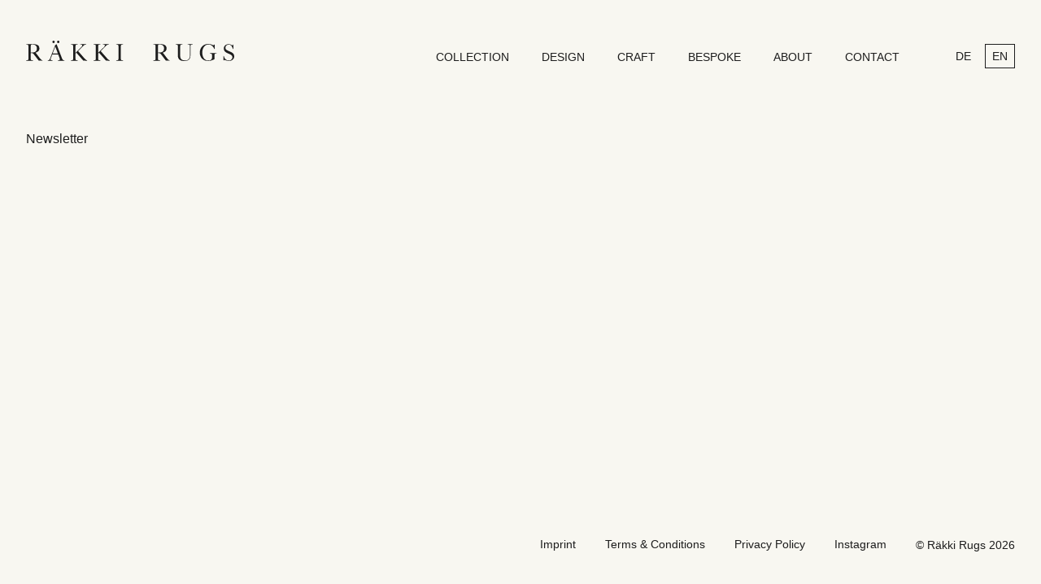

--- FILE ---
content_type: text/html; charset=UTF-8
request_url: https://raekki-rugs.com/en/newsletter
body_size: 5873
content:
<!doctype html>
<html lang="en">

<head>

  <meta charset="utf-8">
<meta http-equiv="x-ua-compatible" content="ie=edge">
<meta name="viewport" content="width=device-width, initial-scale=1, shrink-to-fit=no">  <link rel="apple-touch-icon" sizes="180x180" href="https://raekki-rugs.com/assets/images/favicon/apple-touch-icon.png">
<link rel="icon" type="image/png" sizes="32x32" href="https://raekki-rugs.com/assets/images/favicon/favicon-32x32.png">
<link rel="icon" type="image/png" sizes="16x16" href="https://raekki-rugs.com/assets/images/favicon/favicon-16x16.png">
<link rel="manifest" href="https://raekki-rugs.com/assets/images/favicon/site.webmanifest?v=1">
<link rel="mask-icon" href="https://raekki-rugs.com/assets/images/favicon/safari-pinned-tab.svg" color="#5bbad5">
<link rel="shortcut icon" href="https://raekki-rugs.com/assets/images/favicon/favicon.ico?v=1">
<meta name="msapplication-TileColor" content="#da532c">
<meta name="theme-color" content="#ffffff">  


<style itemscope itemtype="https://schema.org/WebSite" itemref="schema_name schema_description schema_image"></style>


  <title>Newsletter · RÄKKI RUGS</title>
  <meta id="schema_name" itemprop="name" content="Newsletter · RÄKKI RUGS">


<meta name="description" content="Räkki Rugs are high-end, hand-knotted rugs from Nepal that connect traditional handicraft with the inspiration of contemporary art and culture. Characterized by subtle and lively polychromy, unique design and great love for detail.">
<meta id="schema_description" itemprop="description" content="Räkki Rugs are high-end, hand-knotted rugs from Nepal that connect traditional handicraft with the inspiration of contemporary art and culture. Characterized by subtle and lively polychromy, unique design and great love for detail.">


  <link rel="canonical" href="https://raekki-rugs.com/en/newsletter" />


      <link rel="alternate" hreflang="de" href="https://raekki-rugs.com/de/newsletter">
      <link rel="alternate" hreflang="en" href="https://raekki-rugs.com/en/newsletter">
    <link rel="alternate" hreflang="x-default" href="https://raekki-rugs.com/de/newsletter">


  <meta id="schema_image" itemprop="image" content="https://raekki-rugs.com/media/site/5f85fe4053-1760612835/mg_1906_web.jpg">


<meta name="author" content="Rebekka Stange">


<meta name="date" content="">


<meta property="og:title" content="RÄKKI RUGS">

<meta property="og:description" content="Räkki Rugs are high-end, hand-knotted rugs from Nepal that connect traditional handicraft with the inspiration of contemporary art and culture. Characterized by subtle and lively polychromy, unique design and great love for detail.">

  <meta property="og:image" content="https://raekki-rugs.com/media/site/5f85fe4053-1760612835/mg-1906-web-1200x630-crop-1-q80.jpg">
  <meta property="og:image:width" content="1200">
  <meta property="og:image:height" content="630">

<meta property="og:site_name" content="RÄKKI RUGS">

<meta property="og:url" content="https://raekki-rugs.com/en/newsletter">

<meta property="og:type" content="website">




  <meta property="og:locale" content="en_US">
            <meta property="og:locale:alternate" content="de_DE">
            



<meta name="twitter:card" content="summary_large_image">

<meta name="twitter:title" content="RÄKKI RUGS">

<meta name="twitter:description" content="Räkki Rugs are high-end, hand-knotted rugs from Nepal that connect traditional handicraft with the inspiration of contemporary art and culture. Characterized by subtle and lively polychromy, unique design and great love for detail.">

  <meta name="twitter:image" content="https://raekki-rugs.com/media/site/5f85fe4053-1760612835/mg-1906-web-1200x675-crop-1-q80.jpg">

<meta name="twitter:site" content="@rebekkastange">

<meta name="twitter:creator" content="">
  

<meta name="robots" content="" />

  <link href="https://raekki-rugs.com/assets/css/app.css?v=f18e3820b4154be3719c9a5e6e4b68a0" rel="stylesheet">  <script defer src="https://raekki-rugs.com/assets/js/app.js?v=ded5d063839d86911004e8b7b2283bbb"></script>
</head>

<body class="flex flex-col h-full text-black bg-white pt-16 lg:pt-distance-top text-copy">

  <nav class="fixed top-0 left-0 z-50 hidden w-full lg:block">
    <div class="flex items-end justify-between w-full px-4 py-4 mx-auto uppercase bg-white lg:pb-5 lg:px-8 max-w-screen-2xl lg:pt-0 lg:h-nav">
        <a href="https://raekki-rugs.com/en">
            <div class="sr-only">Räkki Rugs</div>
            <svg class="w-48 sm:w-52 md:w-56 lg:w-64" width="276" height="27" viewBox="0 0 276 27" fill="none" xmlns="http://www.w3.org/2000/svg">
    <path class="fill-current" d="M268.705 26.9239C272.683 26.9239 276 24.8376 276 20.5736C276 13.5685 264.282 14.6041 264.282 9.65482C264.282 6.94416 266.187 5.20812 268.89 5.20812C271.377 5.20812 272.898 7.29442 273.727 9.36548C273.942 9.86802 274.08 10.401 274.265 10.9188C274.295 11.0711 274.418 11.2386 274.618 11.2386C274.94 11.2386 274.971 10.736 274.971 10.5381C274.971 8.95431 274.848 7.32487 274.756 5.74112C274.756 5.6802 274.756 5.01015 274.572 5.01015C274.249 5.01015 273.65 6.27411 273.082 6.27411C272.929 6.27411 271.331 4.59898 268.813 4.59898C265.158 4.59898 262.194 6.77665 262.194 10.599C262.194 17.9543 273.62 16.5685 273.62 21.8071C273.62 24.7462 271.393 26.3452 268.598 26.3452C265.987 26.3452 263.914 24.731 262.9 22.401C262.639 21.8376 262.547 21.2589 262.393 20.665C262.301 20.5127 262.178 20.3147 261.917 20.3147C261.702 20.2843 261.626 20.4975 261.626 20.6954C261.626 22.401 261.841 24.1066 261.841 25.8122C261.841 25.9645 261.871 26.2843 262.102 26.2843C262.225 26.2843 263.054 25.5838 263.315 25.4619C264.881 26.2234 266.97 26.9086 268.721 26.9086L268.705 26.9239ZM241.538 26.9391C244.211 26.9391 247.528 25.8274 249.816 24.5178L249.847 19.2792C249.847 17.5127 250.415 17.0711 252.166 17.0711C252.319 17.0711 252.795 17.0406 252.841 16.7513C252.841 16.4924 252.365 16.4619 252.212 16.4619H244.103C243.949 16.4619 243.473 16.4924 243.473 16.7513C243.443 17.0406 243.919 17.0711 244.072 17.0711C245.439 17.0711 246.591 17.4822 246.591 19.0203V21.7005C246.591 25.203 244.779 26.3147 241.462 26.3147C235.764 26.3147 233.629 20.4822 233.629 15.7157C233.629 10.9492 236.302 5.01015 241.938 5.01015C244.763 5.01015 247.159 6.74619 248.587 9.04568C248.848 9.45685 249.54 11.2234 249.923 11.2234C250.246 11.2234 250.277 10.7208 250.277 10.5228C250.246 8.90863 250.123 7.30964 250.016 5.69543C250.016 5.5736 250.016 4.99492 249.831 4.99492C249.509 4.99492 248.848 6.16751 248.111 6.16751C247.666 6.16751 247.251 5.69543 246.867 5.49746C245.439 4.82741 243.043 4.32487 241.523 4.32487C234.935 4.32487 230.358 9.41117 230.358 15.8071C230.358 22.599 234.72 26.9086 241.554 26.9086L241.538 26.9391ZM209.918 26.9391C215.231 26.9391 217.996 24.6396 217.996 19.264V7.26396C217.996 5.43655 218.825 5.23858 220.484 5.23858C220.637 5.23858 221.144 5.20812 221.144 4.91878C221.144 4.6599 220.637 4.62944 220.514 4.62944H214.817C214.694 4.62944 214.187 4.6599 214.187 4.91878C214.156 5.20812 214.663 5.23858 214.817 5.23858C216.475 5.23858 217.305 5.42132 217.305 7.26396V19.3858C217.305 23.6497 215.231 26.269 210.747 26.269C207.246 26.269 204.42 24.4721 204.42 20.7411V7.26396C204.42 5.43655 205.249 5.23858 206.908 5.23858C207.061 5.23858 207.584 5.20812 207.584 4.94924C207.584 4.6599 207.077 4.62944 206.954 4.62944H198.845C198.722 4.62944 198.216 4.6599 198.216 4.91878C198.185 5.20812 198.692 5.23858 198.845 5.23858C200.504 5.23858 201.333 5.42132 201.333 7.26396C201.333 11.4365 201.302 15.5939 201.302 19.7665C201.302 25.2335 204.927 27 209.964 27L209.918 26.9391ZM175.149 15.8223C174.827 15.8223 174.888 15.0609 174.888 14.9086V7.00508C174.888 5.39086 175.687 5.17766 177.146 5.17766C180.739 5.17766 182.966 6.62437 182.966 10.3858C182.966 15.2741 179.142 15.8071 175.134 15.8071L175.149 15.8223ZM169.252 26.6345H177.361C177.483 26.6345 177.99 26.6041 177.99 26.3452C178.021 26.0558 177.514 26.0254 177.361 26.0254C175.702 26.0254 174.873 25.8426 174.873 24V17.6497C174.873 17.4213 174.842 16.3858 175.257 16.3858C176.884 16.3858 177.929 16.736 178.942 18.0609C181.138 20.8325 183.273 23.7107 185.438 26.5431C186.867 26.5431 188.31 26.5736 189.738 26.5736C189.953 26.5736 190.506 26.6041 190.506 26.3147C190.506 26.0254 190.153 25.9645 189.938 25.934C188.372 25.7208 185.039 20.7563 184.026 19.4315C183.196 18.3198 182.336 17.2234 181.415 16.1421L181.231 15.9289C181.415 15.8376 181.615 15.7766 181.799 15.7005C184.379 14.9695 186.345 13.264 186.345 10.4315C186.345 4.90355 181.092 4.56853 176.762 4.56853C175.333 4.56853 173.89 4.62944 172.462 4.6599C171.417 4.6599 170.358 4.59898 169.313 4.59898C169.16 4.59898 168.638 4.62944 168.638 4.88832C168.607 5.17766 169.114 5.20812 169.267 5.20812C170.926 5.20812 171.755 5.39086 171.755 7.2335V24.0152C171.755 25.8426 170.926 26.0406 169.267 26.0406C169.114 26.0406 168.592 26.0711 168.592 26.3299C168.592 26.6193 169.098 26.6497 169.221 26.6497L169.252 26.6345ZM120.017 26.6497H128.125C128.279 26.6497 128.755 26.6193 128.801 26.3604C128.801 26.0711 128.325 26.0406 128.171 26.0406C126.482 26.0406 125.653 25.8579 125.653 24.0152V7.26396C125.653 5.43655 126.482 5.23858 128.141 5.23858C128.294 5.23858 128.77 5.20812 128.77 4.94924C128.801 4.6599 128.325 4.62944 128.171 4.62944H120.063C119.909 4.62944 119.433 4.6599 119.433 4.91878C119.402 5.20812 119.878 5.23858 120.032 5.23858C121.721 5.23858 122.551 5.42132 122.551 7.26396V24.0152C122.551 25.8426 121.721 26.0406 120.063 26.0406C119.909 26.0406 119.433 26.0711 119.433 26.3299C119.402 26.6193 119.878 26.6497 120.032 26.6497H120.017ZM90.024 26.6497H98.1019C98.2555 26.6497 98.7777 26.6193 98.7777 26.3604C98.7777 26.0711 98.3016 26.0406 98.148 26.0406C96.4587 26.0406 95.6294 25.8579 95.6294 24.0152V17.1015L96.7812 15.9898L106.042 26.5584C107.47 26.5584 108.913 26.5888 110.342 26.5888C110.572 26.5888 111.11 26.6193 111.11 26.3604C111.11 26.0711 110.756 25.9797 110.572 25.9492C109.082 25.6904 105.197 20.8325 104.076 19.5685L99.0234 13.797L105.136 7.70558C106.441 6.41117 107.332 5.40609 109.267 5.23858C109.42 5.20812 109.942 5.17766 109.942 4.91878C109.942 4.62944 109.436 4.59898 109.267 4.59898H102.463C102.31 4.59898 101.788 4.62944 101.788 4.88832C101.788 5.61929 104.552 4.56853 104.552 6.53299C104.552 7.59898 102.448 9.47208 101.726 10.1269C99.6223 12.0457 97.6566 14.1624 95.6448 16.1878V7.26396C95.6448 5.43655 96.4741 5.23858 98.1327 5.23858C98.2862 5.23858 98.7623 5.20812 98.7623 4.94924C98.793 4.6599 98.2862 4.62944 98.1327 4.62944H90.0547C89.9012 4.62944 89.379 4.6599 89.379 4.91878C89.379 5.20812 89.8551 5.23858 90.0087 5.23858C91.698 5.23858 92.5273 5.42132 92.5273 7.26396V24.0152C92.5273 25.8426 91.698 26.0406 90.0394 26.0406C89.8858 26.0406 89.4098 26.0711 89.4098 26.3299C89.379 26.6193 89.8858 26.6497 90.0394 26.6497H90.024ZM60.0007 26.6497H68.0786C68.2321 26.6497 68.7389 26.6193 68.7389 26.3604C68.7389 26.0711 68.2629 26.0406 68.1093 26.0406C66.42 26.0406 65.5907 25.8579 65.5907 24.0152V17.1015L66.7425 15.9898L76.0029 26.5584C77.4311 26.5584 78.8747 26.5888 80.3029 26.5888C80.5333 26.5888 81.0708 26.6193 81.0708 26.3604C81.0708 26.0711 80.7176 25.9797 80.5333 25.9492C79.0436 25.6904 75.1582 20.8325 74.0372 19.5685L68.9846 13.797L75.0968 7.70558C76.4022 6.41117 77.2929 5.40609 79.2279 5.23858C79.3815 5.20812 79.9036 5.17766 79.9036 4.91878C79.9036 4.62944 79.3968 4.59898 79.2279 4.59898H72.4247C72.2711 4.59898 71.7489 4.62944 71.7489 4.88832C71.7489 5.61929 74.5132 4.56853 74.5132 6.53299C74.5132 7.59898 72.4093 9.47208 71.6875 10.1269C69.5836 12.0457 67.6179 14.1624 65.6061 16.1878V7.26396C65.6061 5.43655 66.4353 5.23858 68.0939 5.23858C68.2475 5.23858 68.7236 5.20812 68.7236 4.94924C68.7543 4.6599 68.2475 4.62944 68.0939 4.62944H60.016C59.8625 4.62944 59.3403 4.6599 59.3403 4.91878C59.3403 5.20812 59.8164 5.23858 59.97 5.23858C61.6592 5.23858 62.4885 5.42132 62.4885 7.26396V24.0152C62.4885 25.8426 61.6592 26.0406 60.0007 26.0406C59.8471 26.0406 59.371 26.0711 59.371 26.3299C59.3403 26.6193 59.8471 26.6497 60.0007 26.6497ZM35.2448 17.1168L38.777 7.73604L42.217 17.1168H35.2448ZM29.3937 26.6802H34.9377C35.0605 26.6802 35.383 26.6802 35.383 26.4975C35.383 25.6447 32.5573 26.5888 32.5573 24.7005C32.5573 24.3503 32.6495 24 32.7877 23.6954L34.8609 18.2437H42.6316L44.6434 23.6954C44.7663 24.0152 44.8738 24.3655 44.8738 24.7005C44.8738 26.5888 42.0327 25.6447 42.0327 26.467C42.0327 26.6954 42.3552 26.6954 42.4781 26.6954H50.341C50.5253 26.6954 51.0167 26.665 51.0167 26.4061C51.0167 26.1168 50.5406 26.0863 50.341 26.0863C48.2985 26.0863 47.546 23.0558 46.9624 21.5787L40.497 4.61421C39.7598 5.23858 39.0073 5.81726 38.2088 6.3198L38.3623 6.76142L32.6648 21.5635C32.0966 23.0406 31.3287 26.0711 29.3169 26.0711C29.1327 26.0711 28.6566 26.1015 28.6566 26.3604C28.6566 26.6497 29.1327 26.6802 29.3169 26.6802H29.3937ZM36.4273 3.2132C37.3488 3.2132 38.0245 2.48223 38.0245 1.59898C38.0245 0.715736 37.2566 0.0609137 36.3966 0.0609137C35.5366 0.0609137 34.907 0.822335 34.907 1.61421C34.907 2.40609 35.5827 3.22843 36.4273 3.22843V3.2132ZM42.7238 3.22843C43.6145 3.22843 44.3517 2.49746 44.3517 1.61421C44.3517 0.730964 43.6145 0 42.7238 0C41.8331 0 41.1574 0.791878 41.1574 1.61421C41.1574 2.43655 41.8638 3.22843 42.7238 3.22843ZM6.54218 15.8071C6.21968 15.8071 6.2811 15.0457 6.2811 14.8934V7.00508C6.2811 5.39086 7.07968 5.17766 8.53862 5.17766C12.1322 5.17766 14.359 6.62437 14.359 10.3858C14.359 15.2741 10.5351 15.8071 6.52682 15.8071H6.54218ZM0.645003 26.6345H8.76897C8.89183 26.6345 9.39862 26.6041 9.39862 26.3452C9.42933 26.0558 8.92255 26.0254 8.76897 26.0254C7.11039 26.0254 6.2811 25.8426 6.2811 24V17.6497C6.2811 17.4213 6.25039 16.3858 6.66503 16.3858C8.2929 16.3858 9.33719 16.736 10.3508 18.0609C12.5469 20.8325 14.6815 23.7107 16.8469 26.5431C18.2751 26.5431 19.7187 26.5736 21.1469 26.5736C21.3773 26.5736 21.9148 26.6041 21.9148 26.3147C21.9148 26.0254 21.5615 25.9645 21.3465 25.934C19.7801 25.7208 16.4476 20.7563 15.434 19.4315C14.6047 18.3198 13.7447 17.2234 12.8233 16.1421L12.639 15.9289C12.8233 15.8376 13.0229 15.7766 13.2072 15.7005C15.7872 14.9695 17.7529 13.264 17.7529 10.4315C17.7529 4.90355 12.5008 4.56853 8.17004 4.56853C6.74182 4.56853 5.29824 4.62944 3.87002 4.6599C2.82573 4.6599 1.76608 4.59898 0.721789 4.59898C0.568217 4.59898 0.0460717 4.62944 0.0460717 4.88832C0.0153572 5.17766 0.522146 5.20812 0.675718 5.20812C2.3343 5.20812 3.16359 5.39086 3.16359 7.2335V24.0152C3.16359 25.8426 2.3343 26.0406 0.675718 26.0406C0.522146 26.0406 0 26.0711 0 26.3299C0 26.6193 0.506788 26.6497 0.629646 26.6497" />
</svg>        </a>
        <section class="flex items-end transform translate-y-2">
            <ul class="flex items-end mr-14">
                                    <li>
                        <a class="block p-1 ml-8 group" href="https://raekki-rugs.com/en/collection">
                            <span class="border-b border-transparent group-hover:border-black">
                                Collection                            </span>
                        </a>
                    </li>
                                    <li>
                        <a class="block p-1 ml-8 group" href="https://raekki-rugs.com/en/design">
                            <span class="border-b border-transparent group-hover:border-black">
                                Design                            </span>
                        </a>
                    </li>
                                    <li>
                        <a class="block p-1 ml-8 group" href="https://raekki-rugs.com/en/craft">
                            <span class="border-b border-transparent group-hover:border-black">
                                Craft                            </span>
                        </a>
                    </li>
                                    <li>
                        <a class="block p-1 ml-8 group" href="https://raekki-rugs.com/en/bespoke">
                            <span class="border-b border-transparent group-hover:border-black">
                                Bespoke                            </span>
                        </a>
                    </li>
                                    <li>
                        <a class="block p-1 ml-8 group" href="https://raekki-rugs.com/en/about">
                            <span class="border-b border-transparent group-hover:border-black">
                                About                            </span>
                        </a>
                    </li>
                                    <li>
                        <a class="block p-1 ml-8 group" href="https://raekki-rugs.com/en/contact">
                            <span class="border-b border-transparent group-hover:border-black">
                                Contact                            </span>
                        </a>
                    </li>
                            </ul>
            <nav class="languages">
    <ul class="flex space-x-2">
                    <li>
                <a class="uppercase block p-1 px-2 border border-transparent hover:border-black" href="https://raekki-rugs.com/de/newsletter" hreflang="de">
                    de                </a>
            </li>
                    <li>
                <a class="uppercase block p-1 px-2 border border-black" href="https://raekki-rugs.com/en/newsletter" hreflang="en">
                    en                </a>
            </li>
            </ul>
</nav>        </section>
    </div>
</nav><nav class="fixed inset-0 z-50 flex flex-col w-full h-screen pointer-events-none lg:hidden nav-container" x-data="nav()" x-trap="isOpen">
    <div class="flex items-center justify-between px-4 pt-5 pb-4 bg-white pointer-events-auto">
        <a class="block focus:outline-none" href="https://raekki-rugs.com/en">
            <div class="sr-only">Räkki Rugs</div>
            <svg class="w-48 sm:w-52 md:w-56 lg:w-64" width="276" height="27" viewBox="0 0 276 27" fill="none" xmlns="http://www.w3.org/2000/svg">
    <path class="fill-current" d="M268.705 26.9239C272.683 26.9239 276 24.8376 276 20.5736C276 13.5685 264.282 14.6041 264.282 9.65482C264.282 6.94416 266.187 5.20812 268.89 5.20812C271.377 5.20812 272.898 7.29442 273.727 9.36548C273.942 9.86802 274.08 10.401 274.265 10.9188C274.295 11.0711 274.418 11.2386 274.618 11.2386C274.94 11.2386 274.971 10.736 274.971 10.5381C274.971 8.95431 274.848 7.32487 274.756 5.74112C274.756 5.6802 274.756 5.01015 274.572 5.01015C274.249 5.01015 273.65 6.27411 273.082 6.27411C272.929 6.27411 271.331 4.59898 268.813 4.59898C265.158 4.59898 262.194 6.77665 262.194 10.599C262.194 17.9543 273.62 16.5685 273.62 21.8071C273.62 24.7462 271.393 26.3452 268.598 26.3452C265.987 26.3452 263.914 24.731 262.9 22.401C262.639 21.8376 262.547 21.2589 262.393 20.665C262.301 20.5127 262.178 20.3147 261.917 20.3147C261.702 20.2843 261.626 20.4975 261.626 20.6954C261.626 22.401 261.841 24.1066 261.841 25.8122C261.841 25.9645 261.871 26.2843 262.102 26.2843C262.225 26.2843 263.054 25.5838 263.315 25.4619C264.881 26.2234 266.97 26.9086 268.721 26.9086L268.705 26.9239ZM241.538 26.9391C244.211 26.9391 247.528 25.8274 249.816 24.5178L249.847 19.2792C249.847 17.5127 250.415 17.0711 252.166 17.0711C252.319 17.0711 252.795 17.0406 252.841 16.7513C252.841 16.4924 252.365 16.4619 252.212 16.4619H244.103C243.949 16.4619 243.473 16.4924 243.473 16.7513C243.443 17.0406 243.919 17.0711 244.072 17.0711C245.439 17.0711 246.591 17.4822 246.591 19.0203V21.7005C246.591 25.203 244.779 26.3147 241.462 26.3147C235.764 26.3147 233.629 20.4822 233.629 15.7157C233.629 10.9492 236.302 5.01015 241.938 5.01015C244.763 5.01015 247.159 6.74619 248.587 9.04568C248.848 9.45685 249.54 11.2234 249.923 11.2234C250.246 11.2234 250.277 10.7208 250.277 10.5228C250.246 8.90863 250.123 7.30964 250.016 5.69543C250.016 5.5736 250.016 4.99492 249.831 4.99492C249.509 4.99492 248.848 6.16751 248.111 6.16751C247.666 6.16751 247.251 5.69543 246.867 5.49746C245.439 4.82741 243.043 4.32487 241.523 4.32487C234.935 4.32487 230.358 9.41117 230.358 15.8071C230.358 22.599 234.72 26.9086 241.554 26.9086L241.538 26.9391ZM209.918 26.9391C215.231 26.9391 217.996 24.6396 217.996 19.264V7.26396C217.996 5.43655 218.825 5.23858 220.484 5.23858C220.637 5.23858 221.144 5.20812 221.144 4.91878C221.144 4.6599 220.637 4.62944 220.514 4.62944H214.817C214.694 4.62944 214.187 4.6599 214.187 4.91878C214.156 5.20812 214.663 5.23858 214.817 5.23858C216.475 5.23858 217.305 5.42132 217.305 7.26396V19.3858C217.305 23.6497 215.231 26.269 210.747 26.269C207.246 26.269 204.42 24.4721 204.42 20.7411V7.26396C204.42 5.43655 205.249 5.23858 206.908 5.23858C207.061 5.23858 207.584 5.20812 207.584 4.94924C207.584 4.6599 207.077 4.62944 206.954 4.62944H198.845C198.722 4.62944 198.216 4.6599 198.216 4.91878C198.185 5.20812 198.692 5.23858 198.845 5.23858C200.504 5.23858 201.333 5.42132 201.333 7.26396C201.333 11.4365 201.302 15.5939 201.302 19.7665C201.302 25.2335 204.927 27 209.964 27L209.918 26.9391ZM175.149 15.8223C174.827 15.8223 174.888 15.0609 174.888 14.9086V7.00508C174.888 5.39086 175.687 5.17766 177.146 5.17766C180.739 5.17766 182.966 6.62437 182.966 10.3858C182.966 15.2741 179.142 15.8071 175.134 15.8071L175.149 15.8223ZM169.252 26.6345H177.361C177.483 26.6345 177.99 26.6041 177.99 26.3452C178.021 26.0558 177.514 26.0254 177.361 26.0254C175.702 26.0254 174.873 25.8426 174.873 24V17.6497C174.873 17.4213 174.842 16.3858 175.257 16.3858C176.884 16.3858 177.929 16.736 178.942 18.0609C181.138 20.8325 183.273 23.7107 185.438 26.5431C186.867 26.5431 188.31 26.5736 189.738 26.5736C189.953 26.5736 190.506 26.6041 190.506 26.3147C190.506 26.0254 190.153 25.9645 189.938 25.934C188.372 25.7208 185.039 20.7563 184.026 19.4315C183.196 18.3198 182.336 17.2234 181.415 16.1421L181.231 15.9289C181.415 15.8376 181.615 15.7766 181.799 15.7005C184.379 14.9695 186.345 13.264 186.345 10.4315C186.345 4.90355 181.092 4.56853 176.762 4.56853C175.333 4.56853 173.89 4.62944 172.462 4.6599C171.417 4.6599 170.358 4.59898 169.313 4.59898C169.16 4.59898 168.638 4.62944 168.638 4.88832C168.607 5.17766 169.114 5.20812 169.267 5.20812C170.926 5.20812 171.755 5.39086 171.755 7.2335V24.0152C171.755 25.8426 170.926 26.0406 169.267 26.0406C169.114 26.0406 168.592 26.0711 168.592 26.3299C168.592 26.6193 169.098 26.6497 169.221 26.6497L169.252 26.6345ZM120.017 26.6497H128.125C128.279 26.6497 128.755 26.6193 128.801 26.3604C128.801 26.0711 128.325 26.0406 128.171 26.0406C126.482 26.0406 125.653 25.8579 125.653 24.0152V7.26396C125.653 5.43655 126.482 5.23858 128.141 5.23858C128.294 5.23858 128.77 5.20812 128.77 4.94924C128.801 4.6599 128.325 4.62944 128.171 4.62944H120.063C119.909 4.62944 119.433 4.6599 119.433 4.91878C119.402 5.20812 119.878 5.23858 120.032 5.23858C121.721 5.23858 122.551 5.42132 122.551 7.26396V24.0152C122.551 25.8426 121.721 26.0406 120.063 26.0406C119.909 26.0406 119.433 26.0711 119.433 26.3299C119.402 26.6193 119.878 26.6497 120.032 26.6497H120.017ZM90.024 26.6497H98.1019C98.2555 26.6497 98.7777 26.6193 98.7777 26.3604C98.7777 26.0711 98.3016 26.0406 98.148 26.0406C96.4587 26.0406 95.6294 25.8579 95.6294 24.0152V17.1015L96.7812 15.9898L106.042 26.5584C107.47 26.5584 108.913 26.5888 110.342 26.5888C110.572 26.5888 111.11 26.6193 111.11 26.3604C111.11 26.0711 110.756 25.9797 110.572 25.9492C109.082 25.6904 105.197 20.8325 104.076 19.5685L99.0234 13.797L105.136 7.70558C106.441 6.41117 107.332 5.40609 109.267 5.23858C109.42 5.20812 109.942 5.17766 109.942 4.91878C109.942 4.62944 109.436 4.59898 109.267 4.59898H102.463C102.31 4.59898 101.788 4.62944 101.788 4.88832C101.788 5.61929 104.552 4.56853 104.552 6.53299C104.552 7.59898 102.448 9.47208 101.726 10.1269C99.6223 12.0457 97.6566 14.1624 95.6448 16.1878V7.26396C95.6448 5.43655 96.4741 5.23858 98.1327 5.23858C98.2862 5.23858 98.7623 5.20812 98.7623 4.94924C98.793 4.6599 98.2862 4.62944 98.1327 4.62944H90.0547C89.9012 4.62944 89.379 4.6599 89.379 4.91878C89.379 5.20812 89.8551 5.23858 90.0087 5.23858C91.698 5.23858 92.5273 5.42132 92.5273 7.26396V24.0152C92.5273 25.8426 91.698 26.0406 90.0394 26.0406C89.8858 26.0406 89.4098 26.0711 89.4098 26.3299C89.379 26.6193 89.8858 26.6497 90.0394 26.6497H90.024ZM60.0007 26.6497H68.0786C68.2321 26.6497 68.7389 26.6193 68.7389 26.3604C68.7389 26.0711 68.2629 26.0406 68.1093 26.0406C66.42 26.0406 65.5907 25.8579 65.5907 24.0152V17.1015L66.7425 15.9898L76.0029 26.5584C77.4311 26.5584 78.8747 26.5888 80.3029 26.5888C80.5333 26.5888 81.0708 26.6193 81.0708 26.3604C81.0708 26.0711 80.7176 25.9797 80.5333 25.9492C79.0436 25.6904 75.1582 20.8325 74.0372 19.5685L68.9846 13.797L75.0968 7.70558C76.4022 6.41117 77.2929 5.40609 79.2279 5.23858C79.3815 5.20812 79.9036 5.17766 79.9036 4.91878C79.9036 4.62944 79.3968 4.59898 79.2279 4.59898H72.4247C72.2711 4.59898 71.7489 4.62944 71.7489 4.88832C71.7489 5.61929 74.5132 4.56853 74.5132 6.53299C74.5132 7.59898 72.4093 9.47208 71.6875 10.1269C69.5836 12.0457 67.6179 14.1624 65.6061 16.1878V7.26396C65.6061 5.43655 66.4353 5.23858 68.0939 5.23858C68.2475 5.23858 68.7236 5.20812 68.7236 4.94924C68.7543 4.6599 68.2475 4.62944 68.0939 4.62944H60.016C59.8625 4.62944 59.3403 4.6599 59.3403 4.91878C59.3403 5.20812 59.8164 5.23858 59.97 5.23858C61.6592 5.23858 62.4885 5.42132 62.4885 7.26396V24.0152C62.4885 25.8426 61.6592 26.0406 60.0007 26.0406C59.8471 26.0406 59.371 26.0711 59.371 26.3299C59.3403 26.6193 59.8471 26.6497 60.0007 26.6497ZM35.2448 17.1168L38.777 7.73604L42.217 17.1168H35.2448ZM29.3937 26.6802H34.9377C35.0605 26.6802 35.383 26.6802 35.383 26.4975C35.383 25.6447 32.5573 26.5888 32.5573 24.7005C32.5573 24.3503 32.6495 24 32.7877 23.6954L34.8609 18.2437H42.6316L44.6434 23.6954C44.7663 24.0152 44.8738 24.3655 44.8738 24.7005C44.8738 26.5888 42.0327 25.6447 42.0327 26.467C42.0327 26.6954 42.3552 26.6954 42.4781 26.6954H50.341C50.5253 26.6954 51.0167 26.665 51.0167 26.4061C51.0167 26.1168 50.5406 26.0863 50.341 26.0863C48.2985 26.0863 47.546 23.0558 46.9624 21.5787L40.497 4.61421C39.7598 5.23858 39.0073 5.81726 38.2088 6.3198L38.3623 6.76142L32.6648 21.5635C32.0966 23.0406 31.3287 26.0711 29.3169 26.0711C29.1327 26.0711 28.6566 26.1015 28.6566 26.3604C28.6566 26.6497 29.1327 26.6802 29.3169 26.6802H29.3937ZM36.4273 3.2132C37.3488 3.2132 38.0245 2.48223 38.0245 1.59898C38.0245 0.715736 37.2566 0.0609137 36.3966 0.0609137C35.5366 0.0609137 34.907 0.822335 34.907 1.61421C34.907 2.40609 35.5827 3.22843 36.4273 3.22843V3.2132ZM42.7238 3.22843C43.6145 3.22843 44.3517 2.49746 44.3517 1.61421C44.3517 0.730964 43.6145 0 42.7238 0C41.8331 0 41.1574 0.791878 41.1574 1.61421C41.1574 2.43655 41.8638 3.22843 42.7238 3.22843ZM6.54218 15.8071C6.21968 15.8071 6.2811 15.0457 6.2811 14.8934V7.00508C6.2811 5.39086 7.07968 5.17766 8.53862 5.17766C12.1322 5.17766 14.359 6.62437 14.359 10.3858C14.359 15.2741 10.5351 15.8071 6.52682 15.8071H6.54218ZM0.645003 26.6345H8.76897C8.89183 26.6345 9.39862 26.6041 9.39862 26.3452C9.42933 26.0558 8.92255 26.0254 8.76897 26.0254C7.11039 26.0254 6.2811 25.8426 6.2811 24V17.6497C6.2811 17.4213 6.25039 16.3858 6.66503 16.3858C8.2929 16.3858 9.33719 16.736 10.3508 18.0609C12.5469 20.8325 14.6815 23.7107 16.8469 26.5431C18.2751 26.5431 19.7187 26.5736 21.1469 26.5736C21.3773 26.5736 21.9148 26.6041 21.9148 26.3147C21.9148 26.0254 21.5615 25.9645 21.3465 25.934C19.7801 25.7208 16.4476 20.7563 15.434 19.4315C14.6047 18.3198 13.7447 17.2234 12.8233 16.1421L12.639 15.9289C12.8233 15.8376 13.0229 15.7766 13.2072 15.7005C15.7872 14.9695 17.7529 13.264 17.7529 10.4315C17.7529 4.90355 12.5008 4.56853 8.17004 4.56853C6.74182 4.56853 5.29824 4.62944 3.87002 4.6599C2.82573 4.6599 1.76608 4.59898 0.721789 4.59898C0.568217 4.59898 0.0460717 4.62944 0.0460717 4.88832C0.0153572 5.17766 0.522146 5.20812 0.675718 5.20812C2.3343 5.20812 3.16359 5.39086 3.16359 7.2335V24.0152C3.16359 25.8426 2.3343 26.0406 0.675718 26.0406C0.522146 26.0406 0 26.0711 0 26.3299C0 26.6193 0.506788 26.6497 0.629646 26.6497" />
</svg>        </a>
        <button class="origin-right scale-[85%] translate-y-2px md:scale-100 focus:outline-none" @click="toggle">
            <div x-show="!isOpen">
                <div class="sr-only">open menu</div>
                <svg width="21" height="21" viewBox="0 0 21 21" fill="none" xmlns="http://www.w3.org/2000/svg">
    <g clip-path="url(#clip0_102_517)">
        <path class="stroke-current" d="M0 0.5H21" stroke-width="1.3" />
        <path class="stroke-current" d="M0 10.5H21" stroke-width="1.3" />
        <path class="stroke-current" d="M0 20.5H21" stroke-width="1.3" />
    </g>
    <defs>
        <clipPath id="clip0_102_517">
            <rect width="21" height="21" fill="white" />
        </clipPath>
    </defs>
</svg>            </div>
            <div x-cloak x-show="isOpen">
                <div class="sr-only">close menu</div>
                <svg width="21" height="21" viewBox="0 0 21 21" fill="none" xmlns="http://www.w3.org/2000/svg">
    <path class="stroke-current" d="M19.6426 1.35718L1.35712 19.6426" stroke-width="1.26937" stroke-linecap="square" />
    <path class="stroke-current" d="M1.35718 1.35718L19.6426 19.6426" stroke-width="1.26937" stroke-linecap="square" />
</svg>            </div>
        </button>
    </div>
    <div class="flex flex-col items-center flex-1 pt-8 pb-8 overflow-y-auto text-center bg-white pointer-events-auto" x-show="isOpen">
        <ul class="mb-8 text-headline">
                            <li>
                    <a class="block py-1" href="https://raekki-rugs.com/en/collection">
                        <span class="border-b border-transparent group-hover:border-black">
                            Collection                        </span>
                    </a>
                </li>
                            <li>
                    <a class="block py-1" href="https://raekki-rugs.com/en/design">
                        <span class="border-b border-transparent group-hover:border-black">
                            Design                        </span>
                    </a>
                </li>
                            <li>
                    <a class="block py-1" href="https://raekki-rugs.com/en/craft">
                        <span class="border-b border-transparent group-hover:border-black">
                            Craft                        </span>
                    </a>
                </li>
                            <li>
                    <a class="block py-1" href="https://raekki-rugs.com/en/bespoke">
                        <span class="border-b border-transparent group-hover:border-black">
                            Bespoke                        </span>
                    </a>
                </li>
                            <li>
                    <a class="block py-1" href="https://raekki-rugs.com/en/about">
                        <span class="border-b border-transparent group-hover:border-black">
                            About                        </span>
                    </a>
                </li>
                            <li>
                    <a class="block py-1" href="https://raekki-rugs.com/en/contact">
                        <span class="border-b border-transparent group-hover:border-black">
                            Contact                        </span>
                    </a>
                </li>
                    </ul>
        <nav class="languages">
    <ul class="flex space-x-2">
                    <li>
                <a class="uppercase block p-1 px-2 border border-transparent hover:border-black" href="https://raekki-rugs.com/de/newsletter" hreflang="de">
                    de                </a>
            </li>
                    <li>
                <a class="uppercase block p-1 px-2 border border-black" href="https://raekki-rugs.com/en/newsletter" hreflang="en">
                    en                </a>
            </li>
            </ul>
</nav>    </div>
</nav>
<main class="w-full px-4 pb-16 mx-auto lg:px-8 max-w-screen-2xl">
    <h1 class="mb-6 text-headline">Newsletter</h1>
</main>

<footer class="flex lg:flex-row flex-col lg:items-end justify-center text-center lg:text-left lg:justify-between w-full px-4 lg:px-8 py-6 lg:pb-10 lg:pt-36 mx-auto mt-auto max-w-screen-2xl pt-12">
        <div class="flex flex-col items-center justify-center lg:ml-auto lg:flex-row lg:justify-start">
        <ul class="flex flex-wrap items-center justify-center">
                            <li class="">
                    <a class="block mx-3 border-b border-transparent lg:ml-6 hover:border-black" href="https://raekki-rugs.com/en/imprint" >
                        Imprint                    </a>
                </li>
                            <li class="">
                    <a class="block mx-3 border-b border-transparent lg:ml-6 hover:border-black" href="https://raekki-rugs.com/en/terms-conditions" >
                        Terms & Conditions                    </a>
                </li>
                            <li class="">
                    <a class="block mx-3 border-b border-transparent lg:ml-6 hover:border-black" href="https://raekki-rugs.com/en/privacy-policy" >
                        Privacy Policy                    </a>
                </li>
                            <li class="">
                    <a class="block mx-3 border-b border-transparent lg:ml-6 hover:border-black" href="https://www.instagram.com/raekki_rugs/" target="_blank" rel="noreferrer noopener" >
                        Instagram                    </a>
                </li>
                            <li class="lg:hidden">
                    <a class="block mx-3 border-b border-transparent lg:ml-6 hover:border-black" href="https://raekki-rugs.com/en/newsletter" >
                        Newsletter                    </a>
                </li>
                    </ul>
        <div class="mt-2 lg:ml-6 lg:mt-0">
            &copy; Räkki Rugs 2026        </div>
    </div>
</footer>

</body>

</html>

--- FILE ---
content_type: text/css; charset=utf-8
request_url: https://raekki-rugs.com/assets/css/app.css?v=f18e3820b4154be3719c9a5e6e4b68a0
body_size: 3515
content:
*,:after,:before{--tw-border-spacing-x:0;--tw-border-spacing-y:0;--tw-translate-x:0;--tw-translate-y:0;--tw-rotate:0;--tw-skew-x:0;--tw-skew-y:0;--tw-scale-x:1;--tw-scale-y:1;--tw-pan-x: ;--tw-pan-y: ;--tw-pinch-zoom: ;--tw-scroll-snap-strictness:proximity;--tw-gradient-from-position: ;--tw-gradient-via-position: ;--tw-gradient-to-position: ;--tw-ordinal: ;--tw-slashed-zero: ;--tw-numeric-figure: ;--tw-numeric-spacing: ;--tw-numeric-fraction: ;--tw-ring-inset: ;--tw-ring-offset-width:0px;--tw-ring-offset-color:#fff;--tw-ring-color:rgba(59,130,246,.5);--tw-ring-offset-shadow:0 0 #0000;--tw-ring-shadow:0 0 #0000;--tw-shadow:0 0 #0000;--tw-shadow-colored:0 0 #0000;--tw-blur: ;--tw-brightness: ;--tw-contrast: ;--tw-grayscale: ;--tw-hue-rotate: ;--tw-invert: ;--tw-saturate: ;--tw-sepia: ;--tw-drop-shadow: ;--tw-backdrop-blur: ;--tw-backdrop-brightness: ;--tw-backdrop-contrast: ;--tw-backdrop-grayscale: ;--tw-backdrop-hue-rotate: ;--tw-backdrop-invert: ;--tw-backdrop-opacity: ;--tw-backdrop-saturate: ;--tw-backdrop-sepia: ;--tw-contain-size: ;--tw-contain-layout: ;--tw-contain-paint: ;--tw-contain-style: }::backdrop{--tw-border-spacing-x:0;--tw-border-spacing-y:0;--tw-translate-x:0;--tw-translate-y:0;--tw-rotate:0;--tw-skew-x:0;--tw-skew-y:0;--tw-scale-x:1;--tw-scale-y:1;--tw-pan-x: ;--tw-pan-y: ;--tw-pinch-zoom: ;--tw-scroll-snap-strictness:proximity;--tw-gradient-from-position: ;--tw-gradient-via-position: ;--tw-gradient-to-position: ;--tw-ordinal: ;--tw-slashed-zero: ;--tw-numeric-figure: ;--tw-numeric-spacing: ;--tw-numeric-fraction: ;--tw-ring-inset: ;--tw-ring-offset-width:0px;--tw-ring-offset-color:#fff;--tw-ring-color:rgba(59,130,246,.5);--tw-ring-offset-shadow:0 0 #0000;--tw-ring-shadow:0 0 #0000;--tw-shadow:0 0 #0000;--tw-shadow-colored:0 0 #0000;--tw-blur: ;--tw-brightness: ;--tw-contrast: ;--tw-grayscale: ;--tw-hue-rotate: ;--tw-invert: ;--tw-saturate: ;--tw-sepia: ;--tw-drop-shadow: ;--tw-backdrop-blur: ;--tw-backdrop-brightness: ;--tw-backdrop-contrast: ;--tw-backdrop-grayscale: ;--tw-backdrop-hue-rotate: ;--tw-backdrop-invert: ;--tw-backdrop-opacity: ;--tw-backdrop-saturate: ;--tw-backdrop-sepia: ;--tw-contain-size: ;--tw-contain-layout: ;--tw-contain-paint: ;--tw-contain-style: }*,:after,:before{border:0 solid;box-sizing:border-box}:after,:before{--tw-content:""}:host,html{-webkit-text-size-adjust:100%;font-feature-settings:normal;-webkit-tap-highlight-color:transparent;font-family:Helvetica Neue,Helvetica,Verdana,sans-serif;font-variation-settings:normal;line-height:1.5;-moz-tab-size:4;-o-tab-size:4;tab-size:4}body{line-height:inherit;margin:0}hr{border-top-width:1px;color:inherit;height:0}abbr:where([title]){-webkit-text-decoration:underline dotted;text-decoration:underline dotted}h1,h2,h3,h4,h5,h6{font-size:inherit;font-weight:inherit}a{color:inherit;text-decoration:inherit}b,strong{font-weight:bolder}code,kbd,pre,samp{font-feature-settings:normal;font-family:ui-monospace,SFMono-Regular,Menlo,Monaco,Consolas,Liberation Mono,Courier New,monospace;font-size:1em;font-variation-settings:normal}small{font-size:80%}sub,sup{font-size:75%;line-height:0;position:relative;vertical-align:baseline}sub{bottom:-.25em}sup{top:-.5em}table{border-collapse:collapse;border-color:inherit;text-indent:0}button,input,optgroup,select,textarea{font-feature-settings:inherit;color:inherit;font-family:inherit;font-size:100%;font-variation-settings:inherit;font-weight:inherit;letter-spacing:inherit;line-height:inherit;margin:0;padding:0}button,select{text-transform:none}button,input:where([type=button]),input:where([type=reset]),input:where([type=submit]){-webkit-appearance:button;background-color:transparent;background-image:none}:-moz-focusring{outline:auto}:-moz-ui-invalid{box-shadow:none}progress{vertical-align:baseline}::-webkit-inner-spin-button,::-webkit-outer-spin-button{height:auto}[type=search]{-webkit-appearance:textfield;outline-offset:-2px}::-webkit-search-decoration{-webkit-appearance:none}::-webkit-file-upload-button{-webkit-appearance:button;font:inherit}summary{display:list-item}blockquote,dd,dl,figure,h1,h2,h3,h4,h5,h6,hr,p,pre{margin:0}fieldset{margin:0}fieldset,legend{padding:0}menu,ol,ul{list-style:none;margin:0;padding:0}dialog{padding:0}textarea{resize:vertical}input::-moz-placeholder,textarea::-moz-placeholder{color:#9ca3af;opacity:1}input::placeholder,textarea::placeholder{color:#9ca3af;opacity:1}[role=button],button{cursor:pointer}:disabled{cursor:default}audio,canvas,embed,iframe,img,object,svg,video{display:block;vertical-align:middle}img,video{height:auto;max-width:100%}[hidden]:where(:not([hidden=until-found])){display:none}:root{--space:1rem;--nav-height:calc(var(--space)*6);--distance-top:calc(var(--space)*10);--gallery-item:calc(100vh - var(--distance-top)*1.5)}[style*="--aspect-ratio"]{aspect-ratio:var(--aspect-ratio);-o-object-fit:cover;object-fit:cover}@supports not (aspect-ratio){[style*="--aspect-ratio"]{position:relative}[style*="--aspect-ratio"]:before{content:"";display:block;padding-bottom:calc(100%/(var(--aspect-ratio)))}[style*="--aspect-ratio"]>:first-child{bottom:0;height:100%;left:0;-o-object-fit:cover;object-fit:cover;position:absolute;right:0;top:0;width:100%}}::selection{background:#f0eded}::-moz-selection{background:#f0eded}*{-webkit-tap-highlight-color:rgba(240,237,237,1)}html{height:100%;scroll-behavior:smooth;width:100%}@media screen and (prefers-reduced-motion:reduce){html{scroll-behavior:auto}}@media (min-width:1024px){body{overflow-y:scroll}}body{-webkit-font-smoothing:antialiased;-moz-osx-font-smoothing:grayscale;height:100%;width:100%}summary{display:block!important;list-style:none!important}summary::-webkit-details-marker{display:none!important;margin-inline-end:0!important}@supports selector(::marker){summary{display:block!important;list-style:none!important}summary::marker{display:block!important;list-style:none!important}}img{animation:fadein .35s ease-in-out 0s 1 normal forwards;opacity:0;pointer-events:none}@keyframes fadein{0%{opacity:0}to{opacity:1}}input[type=search]::-ms-clear,input[type=search]::-ms-reveal{display:none;height:0;width:0}input[type=search]::-webkit-search-cancel-button,input[type=search]::-webkit-search-decoration,input[type=search]::-webkit-search-results-button,input[type=search]::-webkit-search-results-decoration{display:none}.button{border-color:rgb(29 29 29/var(--tw-border-opacity,1));border-width:1px;display:inline-block;font-size:.88rem;letter-spacing:.5;line-height:1.125rem;margin-top:calc(var(--space)*2.5);padding:calc(var(--space)*.25) calc(var(--space)*2)}.button,.button:hover{--tw-border-opacity:1}.button:hover{--tw-text-opacity:1;border-color:rgb(154 154 154/var(--tw-border-opacity,1));color:rgb(154 154 154/var(--tw-text-opacity,1))}input,textarea{-webkit-appearance:none;border-radius:0}.form__row{margin-top:var(--space)}.form__row:first-child{margin-top:0}.form__row--columns{gap:calc(var(--space)*1.5)}@media (min-width:1024px){.form__row--columns{display:grid;grid-template-columns:repeat(2,minmax(0,1fr))}}.form__row--columns .form__field{margin-top:var(--space)}.form__row--columns .form__field:first-child{margin-top:0}@media (min-width:1024px){.form__row--columns .form__field{margin-top:0}}.form__field{display:flex;flex-direction:column}.form__field label{margin-bottom:calc(var(--space)*.25)}.form__field input,.form__field textarea{--tw-border-opacity:1;background-color:transparent;border-color:rgb(29 29 29/var(--tw-border-opacity,1));border-width:1px;font-size:.81rem;letter-spacing:.5;line-height:1.19rem;outline:2px solid transparent;outline-offset:2px;padding:calc(var(--space)*.5) calc(var(--space)*.75)}@media (min-width:1024px){.form__field input,.form__field textarea{font-size:.88rem;line-height:1.25rem}}@media (min-width:1024px){.textgallery{display:grid;gap:4rem;grid-template-columns:7fr 14fr}}[x-cloak]{display:none!important}.sr-only{clip:rect(0,0,0,0);border-width:0;height:1px;margin:-1px;overflow:hidden;padding:0;position:absolute;white-space:nowrap;width:1px}.pointer-events-none{pointer-events:none}.pointer-events-auto{pointer-events:auto}.fixed{position:fixed}.absolute{position:absolute}.relative{position:relative}.inset-0{inset:0}.left-0{left:0}.top-0{top:0}.z-10{z-index:10}.z-50{z-index:50}.col-span-4{grid-column:span 4/span 4}.mx-3{margin-left:calc(var(--space)*.75);margin-right:calc(var(--space)*.75)}.mx-auto{margin-left:auto;margin-right:auto}.mb-10{margin-bottom:calc(var(--space)*2.5)}.mb-16{margin-bottom:calc(var(--space)*4)}.mb-2{margin-bottom:calc(var(--space)*.5)}.mb-4{margin-bottom:var(--space)}.mb-6{margin-bottom:calc(var(--space)*1.5)}.mb-8{margin-bottom:calc(var(--space)*2)}.ml-8{margin-left:calc(var(--space)*2)}.mr-14{margin-right:calc(var(--space)*3.5)}.mt-1{margin-top:calc(var(--space)*.25)}.mt-2{margin-top:calc(var(--space)*.5)}.mt-24{margin-top:calc(var(--space)*6)}.mt-auto{margin-top:auto}.block{display:block}.inline-block{display:inline-block}.inline{display:inline}.flex{display:flex}.table{display:table}.grid{display:grid}.hidden{display:none}.h-48{height:12rem}.h-auto{height:auto}.h-full{height:100%}.h-screen{height:100vh}.w-48{width:12rem}.w-9\/12{width:75%}.w-auto{width:auto}.w-full{width:100%}.max-w-prose{max-width:65ch}.max-w-screen-2xl{max-width:1536px}.flex-1{flex:1 1 0%}.origin-right{transform-origin:right}.translate-x-offscreen{--tw-translate-x:999999px}.translate-x-offscreen,.translate-y-2{transform:translate(var(--tw-translate-x),var(--tw-translate-y)) rotate(var(--tw-rotate)) skewX(var(--tw-skew-x)) skewY(var(--tw-skew-y)) scaleX(var(--tw-scale-x)) scaleY(var(--tw-scale-y))}.translate-y-2{--tw-translate-y:calc(var(--space)*0.5)}.translate-y-2px{--tw-translate-y:2px}.scale-\[85\%\],.translate-y-2px{transform:translate(var(--tw-translate-x),var(--tw-translate-y)) rotate(var(--tw-rotate)) skewX(var(--tw-skew-x)) skewY(var(--tw-skew-y)) scaleX(var(--tw-scale-x)) scaleY(var(--tw-scale-y))}.scale-\[85\%\]{--tw-scale-x:85%;--tw-scale-y:85%}.transform{transform:translate(var(--tw-translate-x),var(--tw-translate-y)) rotate(var(--tw-rotate)) skewX(var(--tw-skew-x)) skewY(var(--tw-skew-y)) scaleX(var(--tw-scale-x)) scaleY(var(--tw-scale-y))}.resize{resize:both}.grid-cols-12{grid-template-columns:repeat(12,minmax(0,1fr))}.grid-cols-2{grid-template-columns:repeat(2,minmax(0,1fr))}.grid-cols-3{grid-template-columns:repeat(3,minmax(0,1fr))}.flex-col{flex-direction:column}.flex-wrap{flex-wrap:wrap}.items-end{align-items:flex-end}.items-center{align-items:center}.justify-center{justify-content:center}.justify-between{justify-content:space-between}.gap-12{gap:calc(var(--space)*3)}.gap-4{gap:var(--space)}.gap-x-4{-moz-column-gap:var(--space);column-gap:var(--space)}.gap-y-8{row-gap:calc(var(--space)*2)}.space-x-2>:not([hidden])~:not([hidden]){--tw-space-x-reverse:0;margin-left:calc(var(--space)*.5*(1 - var(--tw-space-x-reverse)));margin-right:calc(var(--space)*.5*var(--tw-space-x-reverse))}.space-y-7>:not([hidden])~:not([hidden]){--tw-space-y-reverse:0;margin-bottom:calc(var(--space)*1.75*var(--tw-space-y-reverse));margin-top:calc(var(--space)*1.75*(1 - var(--tw-space-y-reverse)))}.self-center{align-self:center}.overflow-y-auto{overflow-y:auto}.border{border-width:1px}.border-b{border-bottom-width:1px}.border-black{--tw-border-opacity:1;border-color:rgb(29 29 29/var(--tw-border-opacity,1))}.border-transparent{border-color:transparent}.bg-white{--tw-bg-opacity:1;background-color:rgb(248 247 241/var(--tw-bg-opacity,1))}.fill-current{fill:currentColor}.stroke-current{stroke:currentColor}.object-contain{-o-object-fit:contain;object-fit:contain}.object-cover{-o-object-fit:cover;object-fit:cover}.p-1{padding:calc(var(--space)*.25)}.px-2{padding-left:calc(var(--space)*.5);padding-right:calc(var(--space)*.5)}.px-4{padding-left:var(--space);padding-right:var(--space)}.py-1{padding-bottom:calc(var(--space)*.25);padding-top:calc(var(--space)*.25)}.py-4{padding-bottom:var(--space);padding-top:var(--space)}.py-6{padding-bottom:calc(var(--space)*1.5);padding-top:calc(var(--space)*1.5)}.pb-16{padding-bottom:calc(var(--space)*4)}.pb-2\/1{padding-bottom:150%}.pb-24{padding-bottom:calc(var(--space)*6)}.pb-4{padding-bottom:var(--space)}.pb-8{padding-bottom:calc(var(--space)*2)}.pr-2{padding-right:calc(var(--space)*.5)}.pt-12{padding-top:calc(var(--space)*3)}.pt-16{padding-top:calc(var(--space)*4)}.pt-4{padding-top:var(--space)}.pt-5{padding-top:calc(var(--space)*1.25)}.pt-8{padding-top:calc(var(--space)*2)}.text-center{text-align:center}.uppercase{text-transform:uppercase}.text-black{--tw-text-opacity:1;color:rgb(29 29 29/var(--tw-text-opacity,1))}.transition-opacity{transition-duration:.15s;transition-property:opacity;transition-timing-function:cubic-bezier(.4,0,.2,1)}.text-copy,.text-headline,.text-label{letter-spacing:.5}.text-copy{font-size:.81rem;line-height:1.19rem}.text-headline{font-size:1rem;line-height:1.38rem}@media (min-width:1024px){.text-copy{font-size:.88rem;line-height:1.25rem}}.article{font-size:.81rem;letter-spacing:.5;line-height:1.19rem}@media (min-width:1024px){.article{font-size:.88rem;line-height:1.25rem}}.article a{--tw-border-opacity:1;border-bottom-width:1px;border-color:rgb(29 29 29/var(--tw-border-opacity,1))}.article a:hover{--tw-border-opacity:1;--tw-text-opacity:1;border-color:rgb(154 154 154/var(--tw-border-opacity,1));color:rgb(154 154 154/var(--tw-text-opacity,1))}.article ul{list-style-position:inside;list-style-type:disc}.article p{margin-bottom:calc(var(--space)*.5)}.article ol li,.article ul li{margin-top:calc(var(--space)*.5)}.article ol li:first-child,.article ul li:first-child{margin-top:0}.article ol li>p,.article ul li>p{display:inline}.hover\:border-black:hover{--tw-border-opacity:1;border-color:rgb(29 29 29/var(--tw-border-opacity,1))}.hover\:border-gray:hover{--tw-border-opacity:1;border-color:rgb(154 154 154/var(--tw-border-opacity,1))}.hover\:text-gray:hover{--tw-text-opacity:1;color:rgb(154 154 154/var(--tw-text-opacity,1))}.focus\:outline-none:focus{outline:2px solid transparent;outline-offset:2px}.group:hover .group-hover\:border-black{--tw-border-opacity:1;border-color:rgb(29 29 29/var(--tw-border-opacity,1))}.group:hover .group-hover\:opacity-75{opacity:.75}@media (min-width:640px){.sm\:w-52{width:13rem}}@media (min-width:768px){.md\:w-56{width:14rem}.md\:scale-100{--tw-scale-x:1;--tw-scale-y:1;transform:translate(var(--tw-translate-x),var(--tw-translate-y)) rotate(var(--tw-rotate)) skewX(var(--tw-skew-x)) skewY(var(--tw-skew-y)) scaleX(var(--tw-scale-x)) scaleY(var(--tw-scale-y))}.md\:gap-y-16{row-gap:calc(var(--space)*4)}}@media (min-width:1024px){.lg\:col-span-4{grid-column:span 4/span 4}.lg\:col-span-5{grid-column:span 5/span 5}.lg\:col-span-6{grid-column:span 6/span 6}.lg\:col-span-7{grid-column:span 7/span 7}.lg\:col-start-8{grid-column-start:8}.lg\:col-start-9{grid-column-start:9}.lg\:mb-0{margin-bottom:0}.lg\:mb-24{margin-bottom:calc(var(--space)*6)}.lg\:ml-6{margin-left:calc(var(--space)*1.5)}.lg\:ml-auto{margin-left:auto}.lg\:mt-0{margin-top:0}.lg\:block{display:block}.lg\:grid{display:grid}.lg\:hidden{display:none}.lg\:h-64{height:16rem}.lg\:h-nav{height:var(--nav-height)}.lg\:w-64{width:16rem}.lg\:max-w-none{max-width:none}.lg\:grid-cols-12{grid-template-columns:repeat(12,minmax(0,1fr))}.lg\:grid-cols-3{grid-template-columns:repeat(3,minmax(0,1fr))}.lg\:flex-row{flex-direction:row}.lg\:items-end{align-items:flex-end}.lg\:justify-start{justify-content:flex-start}.lg\:justify-between{justify-content:space-between}.lg\:gap-y-28{row-gap:calc(var(--space)*7)}.lg\:space-y-14>:not([hidden])~:not([hidden]){--tw-space-y-reverse:0;margin-bottom:calc(var(--space)*3.5*var(--tw-space-y-reverse));margin-top:calc(var(--space)*3.5*(1 - var(--tw-space-y-reverse)))}.lg\:px-8{padding-left:calc(var(--space)*2);padding-right:calc(var(--space)*2)}.lg\:pb-10{padding-bottom:calc(var(--space)*2.5)}.lg\:pb-5{padding-bottom:calc(var(--space)*1.25)}.lg\:pr-10{padding-right:calc(var(--space)*2.5)}.lg\:pr-6{padding-right:calc(var(--space)*1.5)}.lg\:pt-0{padding-top:0}.lg\:pt-10{padding-top:calc(var(--space)*2.5)}.lg\:pt-36{padding-top:calc(var(--space)*9)}.lg\:pt-distance-top{padding-top:var(--distance-top)}.lg\:pt-nav{padding-top:var(--nav-height)}.lg\:text-left{text-align:left}}

--- FILE ---
content_type: text/javascript; charset=utf-8
request_url: https://raekki-rugs.com/assets/js/app.js?v=ded5d063839d86911004e8b7b2283bbb
body_size: 18190
content:
(()=>{var We=!1,Ve=!1,$=[];function pn(e){hn(e)}function hn(e){$.includes(e)||$.push(e),vn()}function $t(e){let t=$.indexOf(e);t!==-1&&$.splice(t,1)}function vn(){!Ve&&!We&&(We=!0,queueMicrotask(_n))}function _n(){We=!1,Ve=!0;for(let e=0;e<$.length;e++)$[e]();$.length=0,Ve=!1}var Y,oe,we,jt,Ue=!0;function gn(e){Ue=!1,e(),Ue=!0}function bn(e){Y=e.reactive,we=e.release,oe=t=>e.effect(t,{scheduler:r=>{Ue?pn(r):r()}}),jt=e.raw}function Pt(e){oe=e}function yn(e){let t=()=>{};return[n=>{let a=oe(n);return e._x_effects||(e._x_effects=new Set,e._x_runEffects=()=>{e._x_effects.forEach(i=>i())}),e._x_effects.add(a),t=()=>{a!==void 0&&(e._x_effects.delete(a),we(a))},a},()=>{t()}]}var Bt=[],Kt=[],Ht=[];function mn(e){Ht.push(e)}function zt(e,t){typeof t=="function"?(e._x_cleanups||(e._x_cleanups=[]),e._x_cleanups.push(t)):(t=e,Kt.push(t))}function wn(e){Bt.push(e)}function xn(e,t,r){e._x_attributeCleanups||(e._x_attributeCleanups={}),e._x_attributeCleanups[t]||(e._x_attributeCleanups[t]=[]),e._x_attributeCleanups[t].push(r)}function qt(e,t){!e._x_attributeCleanups||Object.entries(e._x_attributeCleanups).forEach(([r,n])=>{(t===void 0||t.includes(r))&&(n.forEach(a=>a()),delete e._x_attributeCleanups[r])})}var st=new MutationObserver(ct),ut=!1;function Wt(){st.observe(document,{subtree:!0,childList:!0,attributes:!0,attributeOldValue:!0}),ut=!0}function En(){Sn(),st.disconnect(),ut=!1}var ne=[],Ke=!1;function Sn(){ne=ne.concat(st.takeRecords()),ne.length&&!Ke&&(Ke=!0,queueMicrotask(()=>{An(),Ke=!1}))}function An(){ct(ne),ne.length=0}function E(e){if(!ut)return e();En();let t=e();return Wt(),t}var lt=!1,be=[];function Tn(){lt=!0}function On(){lt=!1,ct(be),be=[]}function ct(e){if(lt){be=be.concat(e);return}let t=[],r=[],n=new Map,a=new Map;for(let i=0;i<e.length;i++)if(!e[i].target._x_ignoreMutationObserver&&(e[i].type==="childList"&&(e[i].addedNodes.forEach(o=>o.nodeType===1&&t.push(o)),e[i].removedNodes.forEach(o=>o.nodeType===1&&r.push(o))),e[i].type==="attributes")){let o=e[i].target,s=e[i].attributeName,u=e[i].oldValue,l=()=>{n.has(o)||n.set(o,[]),n.get(o).push({name:s,value:o.getAttribute(s)})},f=()=>{a.has(o)||a.set(o,[]),a.get(o).push(s)};o.hasAttribute(s)&&u===null?l():o.hasAttribute(s)?(f(),l()):f()}a.forEach((i,o)=>{qt(o,i)}),n.forEach((i,o)=>{Bt.forEach(s=>s(o,i))});for(let i of r)if(!t.includes(i)&&(Kt.forEach(o=>o(i)),i._x_cleanups))for(;i._x_cleanups.length;)i._x_cleanups.pop()();t.forEach(i=>{i._x_ignoreSelf=!0,i._x_ignore=!0});for(let i of t)r.includes(i)||!i.isConnected||(delete i._x_ignoreSelf,delete i._x_ignore,Ht.forEach(o=>o(i)),i._x_ignore=!0,i._x_ignoreSelf=!0);t.forEach(i=>{delete i._x_ignoreSelf,delete i._x_ignore}),t=null,r=null,n=null,a=null}function Vt(e){return ue(V(e))}function se(e,t,r){return e._x_dataStack=[t,...V(r||e)],()=>{e._x_dataStack=e._x_dataStack.filter(n=>n!==t)}}function Rt(e,t){let r=e._x_dataStack[0];Object.entries(t).forEach(([n,a])=>{r[n]=a})}function V(e){return e._x_dataStack?e._x_dataStack:typeof ShadowRoot=="function"&&e instanceof ShadowRoot?V(e.host):e.parentNode?V(e.parentNode):[]}function ue(e){let t=new Proxy({},{ownKeys:()=>Array.from(new Set(e.flatMap(r=>Object.keys(r)))),has:(r,n)=>e.some(a=>a.hasOwnProperty(n)),get:(r,n)=>(e.find(a=>{if(a.hasOwnProperty(n)){let i=Object.getOwnPropertyDescriptor(a,n);if(i.get&&i.get._x_alreadyBound||i.set&&i.set._x_alreadyBound)return!0;if((i.get||i.set)&&i.enumerable){let o=i.get,s=i.set,u=i;o=o&&o.bind(t),s=s&&s.bind(t),o&&(o._x_alreadyBound=!0),s&&(s._x_alreadyBound=!0),Object.defineProperty(a,n,{...u,get:o,set:s})}return!0}return!1})||{})[n],set:(r,n,a)=>{let i=e.find(o=>o.hasOwnProperty(n));return i?i[n]=a:e[e.length-1][n]=a,!0}});return t}function Ut(e){let t=n=>typeof n=="object"&&!Array.isArray(n)&&n!==null,r=(n,a="")=>{Object.entries(Object.getOwnPropertyDescriptors(n)).forEach(([i,{value:o,enumerable:s}])=>{if(s===!1||o===void 0)return;let u=a===""?i:`${a}.${i}`;typeof o=="object"&&o!==null&&o._x_interceptor?n[i]=o.initialize(e,u,i):t(o)&&o!==n&&!(o instanceof Element)&&r(o,u)})};return r(e)}function Gt(e,t=()=>{}){let r={initialValue:void 0,_x_interceptor:!0,initialize(n,a,i){return e(this.initialValue,()=>Cn(n,a),o=>Ge(n,a,o),a,i)}};return t(r),n=>{if(typeof n=="object"&&n!==null&&n._x_interceptor){let a=r.initialize.bind(r);r.initialize=(i,o,s)=>{let u=n.initialize(i,o,s);return r.initialValue=u,a(i,o,s)}}else r.initialValue=n;return r}}function Cn(e,t){return t.split(".").reduce((r,n)=>r[n],e)}function Ge(e,t,r){if(typeof t=="string"&&(t=t.split(".")),t.length===1)e[t[0]]=r;else{if(t.length===0)throw error;return e[t[0]]||(e[t[0]]={}),Ge(e[t[0]],t.slice(1),r)}}var Yt={};function P(e,t){Yt[e]=t}function Ye(e,t){return Object.entries(Yt).forEach(([r,n])=>{Object.defineProperty(e,`$${r}`,{get(){let[a,i]=er(t);return a={interceptor:Gt,...a},zt(t,i),n(t,a)},enumerable:!1})}),e}function Fn(e,t,r,...n){try{return r(...n)}catch(a){ae(a,e,t)}}function ae(e,t,r=void 0){Object.assign(e,{el:t,expression:r}),console.warn(`Alpine Expression Error: ${e.message}

${r?'Expression: "'+r+`"

`:""}`,t),setTimeout(()=>{throw e},0)}var _e=!0;function Mn(e){let t=_e;_e=!1,e(),_e=t}function W(e,t,r={}){let n;return A(e,t)(a=>n=a,r),n}function A(...e){return Jt(...e)}var Jt=Qt;function Pn(e){Jt=e}function Qt(e,t){let r={};Ye(r,e);let n=[r,...V(e)];if(typeof t=="function")return Rn(n,t);let a=In(n,t,e);return Fn.bind(null,e,t,a)}function Rn(e,t){return(r=()=>{},{scope:n={},params:a=[]}={})=>{let i=t.apply(ue([n,...e]),a);ye(r,i)}}var He={};function Nn(e,t){if(He[e])return He[e];let r=Object.getPrototypeOf(async function(){}).constructor,n=/^[\n\s]*if.*\(.*\)/.test(e)||/^(let|const)\s/.test(e)?`(() => { ${e} })()`:e,i=(()=>{try{return new r(["__self","scope"],`with (scope) { __self.result = ${n} }; __self.finished = true; return __self.result;`)}catch(o){return ae(o,t,e),Promise.resolve()}})();return He[e]=i,i}function In(e,t,r){let n=Nn(t,r);return(a=()=>{},{scope:i={},params:o=[]}={})=>{n.result=void 0,n.finished=!1;let s=ue([i,...e]);if(typeof n=="function"){let u=n(n,s).catch(l=>ae(l,r,t));n.finished?(ye(a,n.result,s,o,r),n.result=void 0):u.then(l=>{ye(a,l,s,o,r)}).catch(l=>ae(l,r,t)).finally(()=>n.result=void 0)}}}function ye(e,t,r,n,a){if(_e&&typeof t=="function"){let i=t.apply(r,n);i instanceof Promise?i.then(o=>ye(e,o,r,n)).catch(o=>ae(o,a,t)):e(i)}else e(t)}var ft="x-";function J(e=""){return ft+e}function Ln(e){ft=e}var Xt={};function w(e,t){Xt[e]=t}function dt(e,t,r){let n={};return Array.from(t).map(nr((i,o)=>n[i]=o)).filter(ar).map(jn(n,r)).sort(Bn).map(i=>$n(e,i))}function Dn(e){return Array.from(e).map(nr()).filter(t=>!ar(t))}var Je=!1,re=new Map,Zt=Symbol();function kn(e){Je=!0;let t=Symbol();Zt=t,re.set(t,[]);let r=()=>{for(;re.get(t).length;)re.get(t).shift()();re.delete(t)},n=()=>{Je=!1,r()};e(r),n()}function er(e){let t=[],r=s=>t.push(s),[n,a]=yn(e);return t.push(a),[{Alpine:le,effect:n,cleanup:r,evaluateLater:A.bind(A,e),evaluate:W.bind(W,e)},()=>t.forEach(s=>s())]}function $n(e,t){let r=()=>{},n=Xt[t.type]||r,[a,i]=er(e);xn(e,t.original,i);let o=()=>{e._x_ignore||e._x_ignoreSelf||(n.inline&&n.inline(e,t,a),n=n.bind(n,e,t,a),Je?re.get(Zt).push(n):n())};return o.runCleanups=i,o}var tr=(e,t)=>({name:r,value:n})=>(r.startsWith(e)&&(r=r.replace(e,t)),{name:r,value:n}),rr=e=>e;function nr(e=()=>{}){return({name:t,value:r})=>{let{name:n,value:a}=ir.reduce((i,o)=>o(i),{name:t,value:r});return n!==t&&e(n,t),{name:n,value:a}}}var ir=[];function pt(e){ir.push(e)}function ar({name:e}){return or().test(e)}var or=()=>new RegExp(`^${ft}([^:^.]+)\\b`);function jn(e,t){return({name:r,value:n})=>{let a=r.match(or()),i=r.match(/:([a-zA-Z0-9\-:]+)/),o=r.match(/\.[^.\]]+(?=[^\]]*$)/g)||[],s=t||e[r]||r;return{type:a?a[1]:null,value:i?i[1]:null,modifiers:o.map(u=>u.replace(".","")),expression:n,original:s}}}var Qe="DEFAULT",he=["ignore","ref","data","id","bind","init","for","mask","model","modelable","transition","show","if",Qe,"teleport","element"];function Bn(e,t){let r=he.indexOf(e.type)===-1?Qe:e.type,n=he.indexOf(t.type)===-1?Qe:t.type;return he.indexOf(r)-he.indexOf(n)}function ie(e,t,r={}){e.dispatchEvent(new CustomEvent(t,{detail:r,bubbles:!0,composed:!0,cancelable:!0}))}var Xe=[],ht=!1;function sr(e=()=>{}){return queueMicrotask(()=>{ht||setTimeout(()=>{Ze()})}),new Promise(t=>{Xe.push(()=>{e(),t()})})}function Ze(){for(ht=!1;Xe.length;)Xe.shift()()}function Kn(){ht=!0}function K(e,t){if(typeof ShadowRoot=="function"&&e instanceof ShadowRoot){Array.from(e.children).forEach(a=>K(a,t));return}let r=!1;if(t(e,()=>r=!0),r)return;let n=e.firstElementChild;for(;n;)K(n,t,!1),n=n.nextElementSibling}function U(e,...t){console.warn(`Alpine Warning: ${e}`,...t)}function Hn(){document.body||U("Unable to initialize. Trying to load Alpine before `<body>` is available. Did you forget to add `defer` in Alpine's `<script>` tag?"),ie(document,"alpine:init"),ie(document,"alpine:initializing"),Wt(),mn(t=>I(t,K)),zt(t=>qn(t)),wn((t,r)=>{dt(t,r).forEach(n=>n())});let e=t=>!xe(t.parentElement,!0);Array.from(document.querySelectorAll(cr())).filter(e).forEach(t=>{I(t)}),ie(document,"alpine:initialized")}var vt=[],ur=[];function lr(){return vt.map(e=>e())}function cr(){return vt.concat(ur).map(e=>e())}function fr(e){vt.push(e)}function dr(e){ur.push(e)}function xe(e,t=!1){return Ee(e,r=>{if((t?cr():lr()).some(a=>r.matches(a)))return!0})}function Ee(e,t){if(!!e){if(t(e))return e;if(e._x_teleportBack&&(e=e._x_teleportBack),!!e.parentElement)return Ee(e.parentElement,t)}}function zn(e){return lr().some(t=>e.matches(t))}function I(e,t=K){kn(()=>{t(e,(r,n)=>{dt(r,r.attributes).forEach(a=>a()),r._x_ignore&&n()})})}function qn(e){K(e,t=>qt(t))}function _t(e,t){return Array.isArray(t)?Nt(e,t.join(" ")):typeof t=="object"&&t!==null?Wn(e,t):typeof t=="function"?_t(e,t()):Nt(e,t)}function Nt(e,t){let r=i=>i.split(" ").filter(Boolean),n=i=>i.split(" ").filter(o=>!e.classList.contains(o)).filter(Boolean),a=i=>(e.classList.add(...i),()=>{e.classList.remove(...i)});return t=t===!0?t="":t||"",a(n(t))}function Wn(e,t){let r=s=>s.split(" ").filter(Boolean),n=Object.entries(t).flatMap(([s,u])=>u?r(s):!1).filter(Boolean),a=Object.entries(t).flatMap(([s,u])=>u?!1:r(s)).filter(Boolean),i=[],o=[];return a.forEach(s=>{e.classList.contains(s)&&(e.classList.remove(s),o.push(s))}),n.forEach(s=>{e.classList.contains(s)||(e.classList.add(s),i.push(s))}),()=>{o.forEach(s=>e.classList.add(s)),i.forEach(s=>e.classList.remove(s))}}function Se(e,t){return typeof t=="object"&&t!==null?Vn(e,t):Un(e,t)}function Vn(e,t){let r={};return Object.entries(t).forEach(([n,a])=>{r[n]=e.style[n],n.startsWith("--")||(n=Gn(n)),e.style.setProperty(n,a)}),setTimeout(()=>{e.style.length===0&&e.removeAttribute("style")}),()=>{Se(e,r)}}function Un(e,t){let r=e.getAttribute("style",t);return e.setAttribute("style",t),()=>{e.setAttribute("style",r||"")}}function Gn(e){return e.replace(/([a-z])([A-Z])/g,"$1-$2").toLowerCase()}function et(e,t=()=>{}){let r=!1;return function(){r?t.apply(this,arguments):(r=!0,e.apply(this,arguments))}}w("transition",(e,{value:t,modifiers:r,expression:n},{evaluate:a})=>{typeof n=="function"&&(n=a(n)),n?Yn(e,n,t):Jn(e,r,t)});function Yn(e,t,r){pr(e,_t,""),{enter:a=>{e._x_transition.enter.during=a},"enter-start":a=>{e._x_transition.enter.start=a},"enter-end":a=>{e._x_transition.enter.end=a},leave:a=>{e._x_transition.leave.during=a},"leave-start":a=>{e._x_transition.leave.start=a},"leave-end":a=>{e._x_transition.leave.end=a}}[r](t)}function Jn(e,t,r){pr(e,Se);let n=!t.includes("in")&&!t.includes("out")&&!r,a=n||t.includes("in")||["enter"].includes(r),i=n||t.includes("out")||["leave"].includes(r);t.includes("in")&&!n&&(t=t.filter((_,y)=>y<t.indexOf("out"))),t.includes("out")&&!n&&(t=t.filter((_,y)=>y>t.indexOf("out")));let o=!t.includes("opacity")&&!t.includes("scale"),s=o||t.includes("opacity"),u=o||t.includes("scale"),l=s?0:1,f=u?ee(t,"scale",95)/100:1,p=ee(t,"delay",0),v=ee(t,"origin","center"),S="opacity, transform",T=ee(t,"duration",150)/1e3,F=ee(t,"duration",75)/1e3,d="cubic-bezier(0.4, 0.0, 0.2, 1)";a&&(e._x_transition.enter.during={transformOrigin:v,transitionDelay:p,transitionProperty:S,transitionDuration:`${T}s`,transitionTimingFunction:d},e._x_transition.enter.start={opacity:l,transform:`scale(${f})`},e._x_transition.enter.end={opacity:1,transform:"scale(1)"}),i&&(e._x_transition.leave.during={transformOrigin:v,transitionDelay:p,transitionProperty:S,transitionDuration:`${F}s`,transitionTimingFunction:d},e._x_transition.leave.start={opacity:1,transform:"scale(1)"},e._x_transition.leave.end={opacity:l,transform:`scale(${f})`})}function pr(e,t,r={}){e._x_transition||(e._x_transition={enter:{during:r,start:r,end:r},leave:{during:r,start:r,end:r},in(n=()=>{},a=()=>{}){tt(e,t,{during:this.enter.during,start:this.enter.start,end:this.enter.end},n,a)},out(n=()=>{},a=()=>{}){tt(e,t,{during:this.leave.during,start:this.leave.start,end:this.leave.end},n,a)}})}window.Element.prototype._x_toggleAndCascadeWithTransitions=function(e,t,r,n){let a=()=>{document.visibilityState==="visible"?requestAnimationFrame(r):setTimeout(r)};if(t){e._x_transition&&(e._x_transition.enter||e._x_transition.leave)?e._x_transition.enter&&(Object.entries(e._x_transition.enter.during).length||Object.entries(e._x_transition.enter.start).length||Object.entries(e._x_transition.enter.end).length)?e._x_transition.in(r):a():e._x_transition?e._x_transition.in(r):a();return}e._x_hidePromise=e._x_transition?new Promise((i,o)=>{e._x_transition.out(()=>{},()=>i(n)),e._x_transitioning.beforeCancel(()=>o({isFromCancelledTransition:!0}))}):Promise.resolve(n),queueMicrotask(()=>{let i=hr(e);i?(i._x_hideChildren||(i._x_hideChildren=[]),i._x_hideChildren.push(e)):queueMicrotask(()=>{let o=s=>{let u=Promise.all([s._x_hidePromise,...(s._x_hideChildren||[]).map(o)]).then(([l])=>l());return delete s._x_hidePromise,delete s._x_hideChildren,u};o(e).catch(s=>{if(!s.isFromCancelledTransition)throw s})})})};function hr(e){let t=e.parentNode;if(!!t)return t._x_hidePromise?t:hr(t)}function tt(e,t,{during:r,start:n,end:a}={},i=()=>{},o=()=>{}){if(e._x_transitioning&&e._x_transitioning.cancel(),Object.keys(r).length===0&&Object.keys(n).length===0&&Object.keys(a).length===0){i(),o();return}let s,u,l;Qn(e,{start(){s=t(e,n)},during(){u=t(e,r)},before:i,end(){s(),l=t(e,a)},after:o,cleanup(){u(),l()}})}function Qn(e,t){let r,n,a,i=et(()=>{E(()=>{r=!0,n||t.before(),a||(t.end(),Ze()),t.after(),e.isConnected&&t.cleanup(),delete e._x_transitioning})});e._x_transitioning={beforeCancels:[],beforeCancel(o){this.beforeCancels.push(o)},cancel:et(function(){for(;this.beforeCancels.length;)this.beforeCancels.shift()();i()}),finish:i},E(()=>{t.start(),t.during()}),Kn(),requestAnimationFrame(()=>{if(r)return;let o=Number(getComputedStyle(e).transitionDuration.replace(/,.*/,"").replace("s",""))*1e3,s=Number(getComputedStyle(e).transitionDelay.replace(/,.*/,"").replace("s",""))*1e3;o===0&&(o=Number(getComputedStyle(e).animationDuration.replace("s",""))*1e3),E(()=>{t.before()}),n=!0,requestAnimationFrame(()=>{r||(E(()=>{t.end()}),Ze(),setTimeout(e._x_transitioning.finish,o+s),a=!0)})})}function ee(e,t,r){if(e.indexOf(t)===-1)return r;let n=e[e.indexOf(t)+1];if(!n||t==="scale"&&isNaN(n))return r;if(t==="duration"){let a=n.match(/([0-9]+)ms/);if(a)return a[1]}return t==="origin"&&["top","right","left","center","bottom"].includes(e[e.indexOf(t)+2])?[n,e[e.indexOf(t)+2]].join(" "):n}var rt=!1;function Ae(e,t=()=>{}){return(...r)=>rt?t(...r):e(...r)}function Xn(e,t){t._x_dataStack||(t._x_dataStack=e._x_dataStack),rt=!0,ei(()=>{Zn(t)}),rt=!1}function Zn(e){let t=!1;I(e,(n,a)=>{K(n,(i,o)=>{if(t&&zn(i))return o();t=!0,a(i,o)})})}function ei(e){let t=oe;Pt((r,n)=>{let a=t(r);return we(a),()=>{}}),e(),Pt(t)}function vr(e,t,r,n=[]){switch(e._x_bindings||(e._x_bindings=Y({})),e._x_bindings[t]=r,t=n.includes("camel")?si(t):t,t){case"value":ti(e,r);break;case"style":ni(e,r);break;case"class":ri(e,r);break;default:ii(e,t,r);break}}function ti(e,t){if(e.type==="radio")e.attributes.value===void 0&&(e.value=t),window.fromModel&&(e.checked=It(e.value,t));else if(e.type==="checkbox")Number.isInteger(t)?e.value=t:!Number.isInteger(t)&&!Array.isArray(t)&&typeof t!="boolean"&&![null,void 0].includes(t)?e.value=String(t):Array.isArray(t)?e.checked=t.some(r=>It(r,e.value)):e.checked=!!t;else if(e.tagName==="SELECT")oi(e,t);else{if(e.value===t)return;e.value=t}}function ri(e,t){e._x_undoAddedClasses&&e._x_undoAddedClasses(),e._x_undoAddedClasses=_t(e,t)}function ni(e,t){e._x_undoAddedStyles&&e._x_undoAddedStyles(),e._x_undoAddedStyles=Se(e,t)}function ii(e,t,r){[null,void 0,!1].includes(r)&&ui(t)?e.removeAttribute(t):(_r(t)&&(r=t),ai(e,t,r))}function ai(e,t,r){e.getAttribute(t)!=r&&e.setAttribute(t,r)}function oi(e,t){let r=[].concat(t).map(n=>n+"");Array.from(e.options).forEach(n=>{n.selected=r.includes(n.value)})}function si(e){return e.toLowerCase().replace(/-(\w)/g,(t,r)=>r.toUpperCase())}function It(e,t){return e==t}function _r(e){return["disabled","checked","required","readonly","hidden","open","selected","autofocus","itemscope","multiple","novalidate","allowfullscreen","allowpaymentrequest","formnovalidate","autoplay","controls","loop","muted","playsinline","default","ismap","reversed","async","defer","nomodule"].includes(e)}function ui(e){return!["aria-pressed","aria-checked","aria-expanded","aria-selected"].includes(e)}function li(e,t,r){if(e._x_bindings&&e._x_bindings[t]!==void 0)return e._x_bindings[t];let n=e.getAttribute(t);return n===null?typeof r=="function"?r():r:_r(t)?!![t,"true"].includes(n):n===""?!0:n}function gr(e,t){var r;return function(){var n=this,a=arguments,i=function(){r=null,e.apply(n,a)};clearTimeout(r),r=setTimeout(i,t)}}function br(e,t){let r;return function(){let n=this,a=arguments;r||(e.apply(n,a),r=!0,setTimeout(()=>r=!1,t))}}function ci(e){e(le)}var D={},Lt=!1;function fi(e,t){if(Lt||(D=Y(D),Lt=!0),t===void 0)return D[e];D[e]=t,typeof t=="object"&&t!==null&&t.hasOwnProperty("init")&&typeof t.init=="function"&&D[e].init(),Ut(D[e])}function di(){return D}var yr={};function pi(e,t){yr[e]=typeof t!="function"?()=>t:t}function hi(e){return Object.entries(yr).forEach(([t,r])=>{Object.defineProperty(e,t,{get(){return(...n)=>r(...n)}})}),e}var mr={};function vi(e,t){mr[e]=t}function _i(e,t){return Object.entries(mr).forEach(([r,n])=>{Object.defineProperty(e,r,{get(){return(...a)=>n.bind(t)(...a)},enumerable:!1})}),e}var gi={get reactive(){return Y},get release(){return we},get effect(){return oe},get raw(){return jt},version:"3.10.0",flushAndStopDeferringMutations:On,dontAutoEvaluateFunctions:Mn,disableEffectScheduling:gn,setReactivityEngine:bn,closestDataStack:V,skipDuringClone:Ae,addRootSelector:fr,addInitSelector:dr,addScopeToNode:se,deferMutations:Tn,mapAttributes:pt,evaluateLater:A,setEvaluator:Pn,mergeProxies:ue,findClosest:Ee,closestRoot:xe,interceptor:Gt,transition:tt,setStyles:Se,mutateDom:E,directive:w,throttle:br,debounce:gr,evaluate:W,initTree:I,nextTick:sr,prefixed:J,prefix:Ln,plugin:ci,magic:P,store:fi,start:Hn,clone:Xn,bound:li,$data:Vt,data:vi,bind:pi},le=gi;function wr(e,t){let r=Object.create(null),n=e.split(",");for(let a=0;a<n.length;a++)r[n[a]]=!0;return t?a=>!!r[a.toLowerCase()]:a=>!!r[a]}var bi="itemscope,allowfullscreen,formnovalidate,ismap,nomodule,novalidate,readonly",za=wr(bi+",async,autofocus,autoplay,controls,default,defer,disabled,hidden,loop,open,required,reversed,scoped,seamless,checked,muted,multiple,selected"),yi={};var xr=Object.assign,mi=Object.prototype.hasOwnProperty,Te=(e,t)=>mi.call(e,t),j=Array.isArray,ge=e=>Er(e)==="[object Map]",wi=e=>typeof e=="string",gt=e=>typeof e=="symbol",Oe=e=>e!==null&&typeof e=="object",xi=Object.prototype.toString,Er=e=>xi.call(e),Ei=e=>Er(e).slice(8,-1),bt=e=>wi(e)&&e!=="NaN"&&e[0]!=="-"&&""+parseInt(e,10)===e,Ce=e=>{let t=Object.create(null);return r=>t[r]||(t[r]=e(r))},Si=/-(\w)/g,qa=Ce(e=>e.replace(Si,(t,r)=>r?r.toUpperCase():"")),Ai=/\B([A-Z])/g,Wa=Ce(e=>e.replace(Ai,"-$1").toLowerCase()),Ti=Ce(e=>e.charAt(0).toUpperCase()+e.slice(1)),Va=Ce(e=>e?`on${Ti(e)}`:""),Sr=(e,t)=>e!==t&&(e===e||t===t),nt=new WeakMap,te=[],k,B=Symbol(""),it=Symbol("");function Oi(e){return e&&e._isEffect===!0}function Ci(e,t=yi){Oi(e)&&(e=e.raw);let r=Pi(e,t);return t.lazy||r(),r}function Fi(e){e.active&&(Ar(e),e.options.onStop&&e.options.onStop(),e.active=!1)}var Mi=0;function Pi(e,t){let r=function(){if(!r.active)return e();if(!te.includes(r)){Ar(r);try{return Ni(),te.push(r),k=r,e()}finally{te.pop(),Tr(),k=te[te.length-1]}}};return r.id=Mi++,r.allowRecurse=!!t.allowRecurse,r._isEffect=!0,r.active=!0,r.raw=e,r.deps=[],r.options=t,r}function Ar(e){let{deps:t}=e;if(t.length){for(let r=0;r<t.length;r++)t[r].delete(e);t.length=0}}var G=!0,yt=[];function Ri(){yt.push(G),G=!1}function Ni(){yt.push(G),G=!0}function Tr(){let e=yt.pop();G=e===void 0?!0:e}function M(e,t,r){if(!G||k===void 0)return;let n=nt.get(e);n||nt.set(e,n=new Map);let a=n.get(r);a||n.set(r,a=new Set),a.has(k)||(a.add(k),k.deps.push(a))}function L(e,t,r,n,a,i){let o=nt.get(e);if(!o)return;let s=new Set,u=f=>{f&&f.forEach(p=>{(p!==k||p.allowRecurse)&&s.add(p)})};if(t==="clear")o.forEach(u);else if(r==="length"&&j(e))o.forEach((f,p)=>{(p==="length"||p>=n)&&u(f)});else switch(r!==void 0&&u(o.get(r)),t){case"add":j(e)?bt(r)&&u(o.get("length")):(u(o.get(B)),ge(e)&&u(o.get(it)));break;case"delete":j(e)||(u(o.get(B)),ge(e)&&u(o.get(it)));break;case"set":ge(e)&&u(o.get(B));break}let l=f=>{f.options.scheduler?f.options.scheduler(f):f()};s.forEach(l)}var Ii=wr("__proto__,__v_isRef,__isVue"),Or=new Set(Object.getOwnPropertyNames(Symbol).map(e=>Symbol[e]).filter(gt)),Li=Fe(),Di=Fe(!1,!0),ki=Fe(!0),$i=Fe(!0,!0),me={};["includes","indexOf","lastIndexOf"].forEach(e=>{let t=Array.prototype[e];me[e]=function(...r){let n=m(this);for(let i=0,o=this.length;i<o;i++)M(n,"get",i+"");let a=t.apply(n,r);return a===-1||a===!1?t.apply(n,r.map(m)):a}});["push","pop","shift","unshift","splice"].forEach(e=>{let t=Array.prototype[e];me[e]=function(...r){Ri();let n=t.apply(this,r);return Tr(),n}});function Fe(e=!1,t=!1){return function(n,a,i){if(a==="__v_isReactive")return!e;if(a==="__v_isReadonly")return e;if(a==="__v_raw"&&i===(e?t?Gi:Br:t?Ui:jr).get(n))return n;let o=j(n);if(!e&&o&&Te(me,a))return Reflect.get(me,a,i);let s=Reflect.get(n,a,i);return(gt(a)?Or.has(a):Ii(a))||(e||M(n,"get",a),t)?s:at(s)?!o||!bt(a)?s.value:s:Oe(s)?e?Kr(s):Et(s):s}}var ji=Cr(),Bi=Cr(!0);function Cr(e=!1){return function(r,n,a,i){let o=r[n];if(!e&&(a=m(a),o=m(o),!j(r)&&at(o)&&!at(a)))return o.value=a,!0;let s=j(r)&&bt(n)?Number(n)<r.length:Te(r,n),u=Reflect.set(r,n,a,i);return r===m(i)&&(s?Sr(a,o)&&L(r,"set",n,a,o):L(r,"add",n,a)),u}}function Ki(e,t){let r=Te(e,t),n=e[t],a=Reflect.deleteProperty(e,t);return a&&r&&L(e,"delete",t,void 0,n),a}function Hi(e,t){let r=Reflect.has(e,t);return(!gt(t)||!Or.has(t))&&M(e,"has",t),r}function zi(e){return M(e,"iterate",j(e)?"length":B),Reflect.ownKeys(e)}var Fr={get:Li,set:ji,deleteProperty:Ki,has:Hi,ownKeys:zi},Mr={get:ki,set(e,t){return!0},deleteProperty(e,t){return!0}},Ua=xr({},Fr,{get:Di,set:Bi}),Ga=xr({},Mr,{get:$i}),mt=e=>Oe(e)?Et(e):e,wt=e=>Oe(e)?Kr(e):e,xt=e=>e,Me=e=>Reflect.getPrototypeOf(e);function Pe(e,t,r=!1,n=!1){e=e.__v_raw;let a=m(e),i=m(t);t!==i&&!r&&M(a,"get",t),!r&&M(a,"get",i);let{has:o}=Me(a),s=n?xt:r?wt:mt;if(o.call(a,t))return s(e.get(t));if(o.call(a,i))return s(e.get(i));e!==a&&e.get(t)}function Re(e,t=!1){let r=this.__v_raw,n=m(r),a=m(e);return e!==a&&!t&&M(n,"has",e),!t&&M(n,"has",a),e===a?r.has(e):r.has(e)||r.has(a)}function Ne(e,t=!1){return e=e.__v_raw,!t&&M(m(e),"iterate",B),Reflect.get(e,"size",e)}function Pr(e){e=m(e);let t=m(this);return Me(t).has.call(t,e)||(t.add(e),L(t,"add",e,e)),this}function Rr(e,t){t=m(t);let r=m(this),{has:n,get:a}=Me(r),i=n.call(r,e);i||(e=m(e),i=n.call(r,e));let o=a.call(r,e);return r.set(e,t),i?Sr(t,o)&&L(r,"set",e,t,o):L(r,"add",e,t),this}function Nr(e){let t=m(this),{has:r,get:n}=Me(t),a=r.call(t,e);a||(e=m(e),a=r.call(t,e));let i=n?n.call(t,e):void 0,o=t.delete(e);return a&&L(t,"delete",e,void 0,i),o}function Ir(){let e=m(this),t=e.size!==0,r=void 0,n=e.clear();return t&&L(e,"clear",void 0,void 0,r),n}function Ie(e,t){return function(n,a){let i=this,o=i.__v_raw,s=m(o),u=t?xt:e?wt:mt;return!e&&M(s,"iterate",B),o.forEach((l,f)=>n.call(a,u(l),u(f),i))}}function ve(e,t,r){return function(...n){let a=this.__v_raw,i=m(a),o=ge(i),s=e==="entries"||e===Symbol.iterator&&o,u=e==="keys"&&o,l=a[e](...n),f=r?xt:t?wt:mt;return!t&&M(i,"iterate",u?it:B),{next(){let{value:p,done:v}=l.next();return v?{value:p,done:v}:{value:s?[f(p[0]),f(p[1])]:f(p),done:v}},[Symbol.iterator](){return this}}}}function N(e){return function(...t){return e==="delete"?!1:this}}var Lr={get(e){return Pe(this,e)},get size(){return Ne(this)},has:Re,add:Pr,set:Rr,delete:Nr,clear:Ir,forEach:Ie(!1,!1)},Dr={get(e){return Pe(this,e,!1,!0)},get size(){return Ne(this)},has:Re,add:Pr,set:Rr,delete:Nr,clear:Ir,forEach:Ie(!1,!0)},kr={get(e){return Pe(this,e,!0)},get size(){return Ne(this,!0)},has(e){return Re.call(this,e,!0)},add:N("add"),set:N("set"),delete:N("delete"),clear:N("clear"),forEach:Ie(!0,!1)},$r={get(e){return Pe(this,e,!0,!0)},get size(){return Ne(this,!0)},has(e){return Re.call(this,e,!0)},add:N("add"),set:N("set"),delete:N("delete"),clear:N("clear"),forEach:Ie(!0,!0)},qi=["keys","values","entries",Symbol.iterator];qi.forEach(e=>{Lr[e]=ve(e,!1,!1),kr[e]=ve(e,!0,!1),Dr[e]=ve(e,!1,!0),$r[e]=ve(e,!0,!0)});function Le(e,t){let r=t?e?$r:Dr:e?kr:Lr;return(n,a,i)=>a==="__v_isReactive"?!e:a==="__v_isReadonly"?e:a==="__v_raw"?n:Reflect.get(Te(r,a)&&a in n?r:n,a,i)}var Wi={get:Le(!1,!1)},Ya={get:Le(!1,!0)},Vi={get:Le(!0,!1)},Ja={get:Le(!0,!0)},jr=new WeakMap,Ui=new WeakMap,Br=new WeakMap,Gi=new WeakMap;function Yi(e){switch(e){case"Object":case"Array":return 1;case"Map":case"Set":case"WeakMap":case"WeakSet":return 2;default:return 0}}function Ji(e){return e.__v_skip||!Object.isExtensible(e)?0:Yi(Ei(e))}function Et(e){return e&&e.__v_isReadonly?e:Hr(e,!1,Fr,Wi,jr)}function Kr(e){return Hr(e,!0,Mr,Vi,Br)}function Hr(e,t,r,n,a){if(!Oe(e)||e.__v_raw&&!(t&&e.__v_isReactive))return e;let i=a.get(e);if(i)return i;let o=Ji(e);if(o===0)return e;let s=new Proxy(e,o===2?n:r);return a.set(e,s),s}function m(e){return e&&m(e.__v_raw)||e}function at(e){return Boolean(e&&e.__v_isRef===!0)}P("nextTick",()=>sr);P("dispatch",e=>ie.bind(ie,e));P("watch",(e,{evaluateLater:t,effect:r})=>(n,a)=>{let i=t(n),o=!0,s,u=r(()=>i(l=>{JSON.stringify(l),o?s=l:queueMicrotask(()=>{a(l,s),s=l}),o=!1}));e._x_effects.delete(u)});P("store",di);P("data",e=>Vt(e));P("root",e=>xe(e));P("refs",e=>(e._x_refs_proxy||(e._x_refs_proxy=ue(Qi(e))),e._x_refs_proxy));function Qi(e){let t=[],r=e;for(;r;)r._x_refs&&t.push(r._x_refs),r=r.parentNode;return t}var ze={};function zr(e){return ze[e]||(ze[e]=0),++ze[e]}function Xi(e,t){return Ee(e,r=>{if(r._x_ids&&r._x_ids[t])return!0})}function Zi(e,t){e._x_ids||(e._x_ids={}),e._x_ids[t]||(e._x_ids[t]=zr(t))}P("id",e=>(t,r=null)=>{let n=Xi(e,t),a=n?n._x_ids[t]:zr(t);return r?`${t}-${a}-${r}`:`${t}-${a}`});P("el",e=>e);qr("Focus","focus","focus");qr("Persist","persist","persist");function qr(e,t,r){P(t,n=>U(`You can't use [$${directiveName}] without first installing the "${e}" plugin here: https://alpinejs.dev/plugins/${r}`,n))}w("modelable",(e,{expression:t},{effect:r,evaluateLater:n})=>{let a=n(t),i=()=>{let l;return a(f=>l=f),l},o=n(`${t} = __placeholder`),s=l=>o(()=>{},{scope:{__placeholder:l}}),u=i();s(u),queueMicrotask(()=>{if(!e._x_model)return;e._x_removeModelListeners.default();let l=e._x_model.get,f=e._x_model.set;r(()=>s(l())),r(()=>f(i()))})});w("teleport",(e,{expression:t},{cleanup:r})=>{e.tagName.toLowerCase()!=="template"&&U("x-teleport can only be used on a <template> tag",e);let n=document.querySelector(t);n||U(`Cannot find x-teleport element for selector: "${t}"`);let a=e.content.cloneNode(!0).firstElementChild;e._x_teleport=a,a._x_teleportBack=e,e._x_forwardEvents&&e._x_forwardEvents.forEach(i=>{a.addEventListener(i,o=>{o.stopPropagation(),e.dispatchEvent(new o.constructor(o.type,o))})}),se(a,{},e),E(()=>{n.appendChild(a),I(a),a._x_ignore=!0}),r(()=>a.remove())});var Wr=()=>{};Wr.inline=(e,{modifiers:t},{cleanup:r})=>{t.includes("self")?e._x_ignoreSelf=!0:e._x_ignore=!0,r(()=>{t.includes("self")?delete e._x_ignoreSelf:delete e._x_ignore})};w("ignore",Wr);w("effect",(e,{expression:t},{effect:r})=>r(A(e,t)));function Vr(e,t,r,n){let a=e,i=u=>n(u),o={},s=(u,l)=>f=>l(u,f);if(r.includes("dot")&&(t=ea(t)),r.includes("camel")&&(t=ta(t)),r.includes("passive")&&(o.passive=!0),r.includes("capture")&&(o.capture=!0),r.includes("window")&&(a=window),r.includes("document")&&(a=document),r.includes("prevent")&&(i=s(i,(u,l)=>{l.preventDefault(),u(l)})),r.includes("stop")&&(i=s(i,(u,l)=>{l.stopPropagation(),u(l)})),r.includes("self")&&(i=s(i,(u,l)=>{l.target===e&&u(l)})),(r.includes("away")||r.includes("outside"))&&(a=document,i=s(i,(u,l)=>{e.contains(l.target)||l.target.isConnected!==!1&&(e.offsetWidth<1&&e.offsetHeight<1||e._x_isShown!==!1&&u(l))})),r.includes("once")&&(i=s(i,(u,l)=>{u(l),a.removeEventListener(t,i,o)})),i=s(i,(u,l)=>{na(t)&&ia(l,r)||u(l)}),r.includes("debounce")){let u=r[r.indexOf("debounce")+1]||"invalid-wait",l=ot(u.split("ms")[0])?Number(u.split("ms")[0]):250;i=gr(i,l)}if(r.includes("throttle")){let u=r[r.indexOf("throttle")+1]||"invalid-wait",l=ot(u.split("ms")[0])?Number(u.split("ms")[0]):250;i=br(i,l)}return a.addEventListener(t,i,o),()=>{a.removeEventListener(t,i,o)}}function ea(e){return e.replace(/-/g,".")}function ta(e){return e.toLowerCase().replace(/-(\w)/g,(t,r)=>r.toUpperCase())}function ot(e){return!Array.isArray(e)&&!isNaN(e)}function ra(e){return e.replace(/([a-z])([A-Z])/g,"$1-$2").replace(/[_\s]/,"-").toLowerCase()}function na(e){return["keydown","keyup"].includes(e)}function ia(e,t){let r=t.filter(i=>!["window","document","prevent","stop","once"].includes(i));if(r.includes("debounce")){let i=r.indexOf("debounce");r.splice(i,ot((r[i+1]||"invalid-wait").split("ms")[0])?2:1)}if(r.length===0||r.length===1&&Dt(e.key).includes(r[0]))return!1;let a=["ctrl","shift","alt","meta","cmd","super"].filter(i=>r.includes(i));return r=r.filter(i=>!a.includes(i)),!(a.length>0&&a.filter(o=>((o==="cmd"||o==="super")&&(o="meta"),e[`${o}Key`])).length===a.length&&Dt(e.key).includes(r[0]))}function Dt(e){if(!e)return[];e=ra(e);let t={ctrl:"control",slash:"/",space:"-",spacebar:"-",cmd:"meta",esc:"escape",up:"arrow-up",down:"arrow-down",left:"arrow-left",right:"arrow-right",period:".",equal:"="};return t[e]=e,Object.keys(t).map(r=>{if(t[r]===e)return r}).filter(r=>r)}w("model",(e,{modifiers:t,expression:r},{effect:n,cleanup:a})=>{let i=A(e,r),o=`${r} = rightSideOfExpression($event, ${r})`,s=A(e,o);var u=e.tagName.toLowerCase()==="select"||["checkbox","radio"].includes(e.type)||t.includes("lazy")?"change":"input";let l=aa(e,t,r),f=Vr(e,u,t,v=>{s(()=>{},{scope:{$event:v,rightSideOfExpression:l}})});e._x_removeModelListeners||(e._x_removeModelListeners={}),e._x_removeModelListeners.default=f,a(()=>e._x_removeModelListeners.default());let p=A(e,`${r} = __placeholder`);e._x_model={get(){let v;return i(S=>v=S),v},set(v){p(()=>{},{scope:{__placeholder:v}})}},e._x_forceModelUpdate=()=>{i(v=>{v===void 0&&r.match(/\./)&&(v=""),window.fromModel=!0,E(()=>vr(e,"value",v)),delete window.fromModel})},n(()=>{t.includes("unintrusive")&&document.activeElement.isSameNode(e)||e._x_forceModelUpdate()})});function aa(e,t,r){return e.type==="radio"&&E(()=>{e.hasAttribute("name")||e.setAttribute("name",r)}),(n,a)=>E(()=>{if(n instanceof CustomEvent&&n.detail!==void 0)return n.detail||n.target.value;if(e.type==="checkbox")if(Array.isArray(a)){let i=t.includes("number")?qe(n.target.value):n.target.value;return n.target.checked?a.concat([i]):a.filter(o=>!oa(o,i))}else return n.target.checked;else{if(e.tagName.toLowerCase()==="select"&&e.multiple)return t.includes("number")?Array.from(n.target.selectedOptions).map(i=>{let o=i.value||i.text;return qe(o)}):Array.from(n.target.selectedOptions).map(i=>i.value||i.text);{let i=n.target.value;return t.includes("number")?qe(i):t.includes("trim")?i.trim():i}}})}function qe(e){let t=e?parseFloat(e):null;return sa(t)?t:e}function oa(e,t){return e==t}function sa(e){return!Array.isArray(e)&&!isNaN(e)}w("cloak",e=>queueMicrotask(()=>E(()=>e.removeAttribute(J("cloak")))));dr(()=>`[${J("init")}]`);w("init",Ae((e,{expression:t},{evaluate:r})=>typeof t=="string"?!!t.trim()&&r(t,{},!1):r(t,{},!1)));w("text",(e,{expression:t},{effect:r,evaluateLater:n})=>{let a=n(t);r(()=>{a(i=>{E(()=>{e.textContent=i})})})});w("html",(e,{expression:t},{effect:r,evaluateLater:n})=>{let a=n(t);r(()=>{a(i=>{E(()=>{e.innerHTML=i,e._x_ignoreSelf=!0,I(e),delete e._x_ignoreSelf})})})});pt(tr(":",rr(J("bind:"))));w("bind",(e,{value:t,modifiers:r,expression:n,original:a},{effect:i})=>{if(!t)return ua(e,n,a,i);if(t==="key")return la(e,n);let o=A(e,n);i(()=>o(s=>{s===void 0&&n.match(/\./)&&(s=""),E(()=>vr(e,t,s,r))}))});function ua(e,t,r,n){let a={};hi(a);let i=A(e,t),o=[];for(;o.length;)o.pop()();i(s=>{let u=Object.entries(s).map(([f,p])=>({name:f,value:p})),l=Dn(u);u=u.map(f=>l.find(p=>p.name===f.name)?{name:`x-bind:${f.name}`,value:`"${f.value}"`}:f),dt(e,u,r).map(f=>{o.push(f.runCleanups),f()})},{scope:a})}function la(e,t){e._x_keyExpression=t}fr(()=>`[${J("data")}]`);w("data",Ae((e,{expression:t},{cleanup:r})=>{t=t===""?"{}":t;let n={};Ye(n,e);let a={};_i(a,n);let i=W(e,t,{scope:a});i===void 0&&(i={}),Ye(i,e);let o=Y(i);Ut(o);let s=se(e,o);o.init&&W(e,o.init),r(()=>{o.destroy&&W(e,o.destroy),s()})}));w("show",(e,{modifiers:t,expression:r},{effect:n})=>{let a=A(e,r);e._x_doHide||(e._x_doHide=()=>{E(()=>e.style.display="none")}),e._x_doShow||(e._x_doShow=()=>{E(()=>{e.style.length===1&&e.style.display==="none"?e.removeAttribute("style"):e.style.removeProperty("display")})});let i=()=>{e._x_doHide(),e._x_isShown=!1},o=()=>{e._x_doShow(),e._x_isShown=!0},s=()=>setTimeout(o),u=et(p=>p?o():i(),p=>{typeof e._x_toggleAndCascadeWithTransitions=="function"?e._x_toggleAndCascadeWithTransitions(e,p,o,i):p?s():i()}),l,f=!0;n(()=>a(p=>{!f&&p===l||(t.includes("immediate")&&(p?s():i()),u(p),l=p,f=!1)}))});w("for",(e,{expression:t},{effect:r,cleanup:n})=>{let a=fa(t),i=A(e,a.items),o=A(e,e._x_keyExpression||"index");e._x_prevKeys=[],e._x_lookup={},r(()=>ca(e,a,i,o)),n(()=>{Object.values(e._x_lookup).forEach(s=>s.remove()),delete e._x_prevKeys,delete e._x_lookup})});function ca(e,t,r,n){let a=o=>typeof o=="object"&&!Array.isArray(o),i=e;r(o=>{da(o)&&o>=0&&(o=Array.from(Array(o).keys(),d=>d+1)),o===void 0&&(o=[]);let s=e._x_lookup,u=e._x_prevKeys,l=[],f=[];if(a(o))o=Object.entries(o).map(([d,_])=>{let y=kt(t,_,d,o);n(x=>f.push(x),{scope:{index:d,...y}}),l.push(y)});else for(let d=0;d<o.length;d++){let _=kt(t,o[d],d,o);n(y=>f.push(y),{scope:{index:d,..._}}),l.push(_)}let p=[],v=[],S=[],T=[];for(let d=0;d<u.length;d++){let _=u[d];f.indexOf(_)===-1&&S.push(_)}u=u.filter(d=>!S.includes(d));let F="template";for(let d=0;d<f.length;d++){let _=f[d],y=u.indexOf(_);if(y===-1)u.splice(d,0,_),p.push([F,d]);else if(y!==d){let x=u.splice(d,1)[0],O=u.splice(y-1,1)[0];u.splice(d,0,O),u.splice(y,0,x),v.push([x,O])}else T.push(_);F=_}for(let d=0;d<S.length;d++){let _=S[d];s[_]._x_effects&&s[_]._x_effects.forEach($t),s[_].remove(),s[_]=null,delete s[_]}for(let d=0;d<v.length;d++){let[_,y]=v[d],x=s[_],O=s[y],g=document.createElement("div");E(()=>{O.after(g),x.after(O),O._x_currentIfEl&&O.after(O._x_currentIfEl),g.before(x),x._x_currentIfEl&&x.after(x._x_currentIfEl),g.remove()}),Rt(O,l[f.indexOf(y)])}for(let d=0;d<p.length;d++){let[_,y]=p[d],x=_==="template"?i:s[_];x._x_currentIfEl&&(x=x._x_currentIfEl);let O=l[y],g=f[y],c=document.importNode(i.content,!0).firstElementChild;se(c,Y(O),i),E(()=>{x.after(c),I(c)}),typeof g=="object"&&U("x-for key cannot be an object, it must be a string or an integer",i),s[g]=c}for(let d=0;d<T.length;d++)Rt(s[T[d]],l[f.indexOf(T[d])]);i._x_prevKeys=f})}function fa(e){let t=/,([^,\}\]]*)(?:,([^,\}\]]*))?$/,r=/^\s*\(|\)\s*$/g,n=/([\s\S]*?)\s+(?:in|of)\s+([\s\S]*)/,a=e.match(n);if(!a)return;let i={};i.items=a[2].trim();let o=a[1].replace(r,"").trim(),s=o.match(t);return s?(i.item=o.replace(t,"").trim(),i.index=s[1].trim(),s[2]&&(i.collection=s[2].trim())):i.item=o,i}function kt(e,t,r,n){let a={};return/^\[.*\]$/.test(e.item)&&Array.isArray(t)?e.item.replace("[","").replace("]","").split(",").map(o=>o.trim()).forEach((o,s)=>{a[o]=t[s]}):/^\{.*\}$/.test(e.item)&&!Array.isArray(t)&&typeof t=="object"?e.item.replace("{","").replace("}","").split(",").map(o=>o.trim()).forEach(o=>{a[o]=t[o]}):a[e.item]=t,e.index&&(a[e.index]=r),e.collection&&(a[e.collection]=n),a}function da(e){return!Array.isArray(e)&&!isNaN(e)}function Ur(){}Ur.inline=(e,{expression:t},{cleanup:r})=>{let n=xe(e);n._x_refs||(n._x_refs={}),n._x_refs[t]=e,r(()=>delete n._x_refs[t])};w("ref",Ur);w("if",(e,{expression:t},{effect:r,cleanup:n})=>{let a=A(e,t),i=()=>{if(e._x_currentIfEl)return e._x_currentIfEl;let s=e.content.cloneNode(!0).firstElementChild;return se(s,{},e),E(()=>{e.after(s),I(s)}),e._x_currentIfEl=s,e._x_undoIf=()=>{K(s,u=>{u._x_effects&&u._x_effects.forEach($t)}),s.remove(),delete e._x_currentIfEl},s},o=()=>{!e._x_undoIf||(e._x_undoIf(),delete e._x_undoIf)};r(()=>a(s=>{s?i():o()})),n(()=>e._x_undoIf&&e._x_undoIf())});w("id",(e,{expression:t},{evaluate:r})=>{r(t).forEach(a=>Zi(e,a))});pt(tr("@",rr(J("on:"))));w("on",Ae((e,{value:t,modifiers:r,expression:n},{cleanup:a})=>{let i=n?A(e,n):()=>{};e.tagName.toLowerCase()==="template"&&(e._x_forwardEvents||(e._x_forwardEvents=[]),e._x_forwardEvents.includes(t)||e._x_forwardEvents.push(t));let o=Vr(e,t,r,s=>{i(()=>{},{scope:{$event:s},params:[s]})});a(()=>o())}));De("Collapse","collapse","collapse");De("Intersect","intersect","intersect");De("Focus","trap","focus");De("Mask","mask","mask");function De(e,t,r){w(t,n=>U(`You can't use [x-${t}] without first installing the "${e}" plugin here: https://alpinejs.dev/plugins/${r}`,n))}le.setEvaluator(Qt);le.setReactivityEngine({reactive:Et,effect:Ci,release:Fi,raw:m});var pa=le,ce=pa;var Zr=["input","select","textarea","a[href]","button","[tabindex]","audio[controls]","video[controls]",'[contenteditable]:not([contenteditable="false"])',"details>summary:first-of-type","details"],Gr=Zr.join(","),ke=typeof Element>"u"?function(){}:Element.prototype.matches||Element.prototype.msMatchesSelector||Element.prototype.webkitMatchesSelector,en=function(t,r,n){var a=Array.prototype.slice.apply(t.querySelectorAll(Gr));return r&&ke.call(t,Gr)&&a.unshift(t),a=a.filter(n),a},ha=function(t){return t.contentEditable==="true"},tn=function(t){var r=parseInt(t.getAttribute("tabindex"),10);return isNaN(r)?ha(t)||(t.nodeName==="AUDIO"||t.nodeName==="VIDEO"||t.nodeName==="DETAILS")&&t.getAttribute("tabindex")===null?0:t.tabIndex:r},va=function(t,r){return t.tabIndex===r.tabIndex?t.documentOrder-r.documentOrder:t.tabIndex-r.tabIndex},At=function(t){return t.tagName==="INPUT"},_a=function(t){return At(t)&&t.type==="hidden"},ga=function(t){var r=t.tagName==="DETAILS"&&Array.prototype.slice.apply(t.children).some(function(n){return n.tagName==="SUMMARY"});return r},ba=function(t,r){for(var n=0;n<t.length;n++)if(t[n].checked&&t[n].form===r)return t[n]},ya=function(t){if(!t.name)return!0;var r=t.form||t.ownerDocument,n=function(s){return r.querySelectorAll('input[type="radio"][name="'+s+'"]')},a;if(typeof window<"u"&&typeof window.CSS<"u"&&typeof window.CSS.escape=="function")a=n(window.CSS.escape(t.name));else try{a=n(t.name)}catch(o){return console.error("Looks like you have a radio button with a name attribute containing invalid CSS selector characters and need the CSS.escape polyfill: %s",o.message),!1}var i=ba(a,t.form);return!i||i===t},ma=function(t){return At(t)&&t.type==="radio"},wa=function(t){return ma(t)&&!ya(t)},xa=function(t,r){if(getComputedStyle(t).visibility==="hidden")return!0;var n=ke.call(t,"details>summary:first-of-type"),a=n?t.parentElement:t;if(ke.call(a,"details:not([open]) *"))return!0;if(!r||r==="full")for(;t;){if(getComputedStyle(t).display==="none")return!0;t=t.parentElement}else if(r==="non-zero-area"){var i=t.getBoundingClientRect(),o=i.width,s=i.height;return o===0&&s===0}return!1},Ea=function(t){if(At(t)||t.tagName==="SELECT"||t.tagName==="TEXTAREA"||t.tagName==="BUTTON")for(var r=t.parentElement;r;){if(r.tagName==="FIELDSET"&&r.disabled){for(var n=0;n<r.children.length;n++){var a=r.children.item(n);if(a.tagName==="LEGEND")return!a.contains(t)}return!0}r=r.parentElement}return!1},Tt=function(t,r){return!(r.disabled||_a(r)||xa(r,t.displayCheck)||ga(r)||Ea(r))},Sa=function(t,r){return!(!Tt(t,r)||wa(r)||tn(r)<0)},Aa=function(t,r){r=r||{};var n=[],a=[],i=en(t,r.includeContainer,Sa.bind(null,r));i.forEach(function(s,u){var l=tn(s);l===0?n.push(s):a.push({documentOrder:u,tabIndex:l,node:s})});var o=a.sort(va).map(function(s){return s.node}).concat(n);return o},Ta=function(t,r){r=r||{};var n=en(t,r.includeContainer,Tt.bind(null,r));return n},Oa=Zr.concat("iframe").join(","),rn=function(t,r){if(r=r||{},!t)throw new Error("No node provided");return ke.call(t,Oa)===!1?!1:Tt(r,t)};function Yr(e,t){var r=Object.keys(e);if(Object.getOwnPropertySymbols){var n=Object.getOwnPropertySymbols(e);t&&(n=n.filter(function(a){return Object.getOwnPropertyDescriptor(e,a).enumerable})),r.push.apply(r,n)}return r}function Ca(e){for(var t=1;t<arguments.length;t++){var r=arguments[t]!=null?arguments[t]:{};t%2?Yr(Object(r),!0).forEach(function(n){Fa(e,n,r[n])}):Object.getOwnPropertyDescriptors?Object.defineProperties(e,Object.getOwnPropertyDescriptors(r)):Yr(Object(r)).forEach(function(n){Object.defineProperty(e,n,Object.getOwnPropertyDescriptor(r,n))})}return e}function Fa(e,t,r){return t in e?Object.defineProperty(e,t,{value:r,enumerable:!0,configurable:!0,writable:!0}):e[t]=r,e}var Jr=function(){var e=[];return{activateTrap:function(r){if(e.length>0){var n=e[e.length-1];n!==r&&n.pause()}var a=e.indexOf(r);a===-1||e.splice(a,1),e.push(r)},deactivateTrap:function(r){var n=e.indexOf(r);n!==-1&&e.splice(n,1),e.length>0&&e[e.length-1].unpause()}}}(),Ma=function(t){return t.tagName&&t.tagName.toLowerCase()==="input"&&typeof t.select=="function"},Pa=function(t){return t.key==="Escape"||t.key==="Esc"||t.keyCode===27},Ra=function(t){return t.key==="Tab"||t.keyCode===9},Qr=function(t){return setTimeout(t,0)},St=function(t,r){var n=-1;return t.every(function(a,i){return r(a)?(n=i,!1):!0}),n},fe=function(t){for(var r=arguments.length,n=new Array(r>1?r-1:0),a=1;a<r;a++)n[a-1]=arguments[a];return typeof t=="function"?t.apply(void 0,n):t},Na=function(t,r){var n=document,a=Ca({returnFocusOnDeactivate:!0,escapeDeactivates:!0,delayInitialFocus:!0},r),i={containers:[],tabbableGroups:[],nodeFocusedBeforeActivation:null,mostRecentlyFocusedNode:null,active:!1,paused:!1,delayInitialFocusTimer:void 0},o,s=function(c,h,b){return c&&c[h]!==void 0?c[h]:a[b||h]},u=function(c){return i.containers.some(function(h){return h.contains(c)})},l=function(c){var h=a[c];if(!h)return null;var b=h;if(typeof h=="string"&&(b=n.querySelector(h),!b))throw new Error("`".concat(c,"` refers to no known node"));if(typeof h=="function"&&(b=h(),!b))throw new Error("`".concat(c,"` did not return a node"));return b},f=function(){var c;if(s({},"initialFocus")===!1)return!1;if(l("initialFocus")!==null)c=l("initialFocus");else if(u(n.activeElement))c=n.activeElement;else{var h=i.tabbableGroups[0],b=h&&h.firstTabbableNode;c=b||l("fallbackFocus")}if(!c)throw new Error("Your focus-trap needs to have at least one focusable element");return c},p=function(){if(i.tabbableGroups=i.containers.map(function(c){var h=Aa(c);if(h.length>0)return{container:c,firstTabbableNode:h[0],lastTabbableNode:h[h.length-1]}}).filter(function(c){return!!c}),i.tabbableGroups.length<=0&&!l("fallbackFocus"))throw new Error("Your focus-trap must have at least one container with at least one tabbable node in it at all times")},v=function g(c){if(c!==!1&&c!==n.activeElement){if(!c||!c.focus){g(f());return}c.focus({preventScroll:!!a.preventScroll}),i.mostRecentlyFocusedNode=c,Ma(c)&&c.select()}},S=function(c){var h=l("setReturnFocus");return h||c},T=function(c){if(!u(c.target)){if(fe(a.clickOutsideDeactivates,c)){o.deactivate({returnFocus:a.returnFocusOnDeactivate&&!rn(c.target)});return}fe(a.allowOutsideClick,c)||c.preventDefault()}},F=function(c){var h=u(c.target);h||c.target instanceof Document?h&&(i.mostRecentlyFocusedNode=c.target):(c.stopImmediatePropagation(),v(i.mostRecentlyFocusedNode||f()))},d=function(c){p();var h=null;if(i.tabbableGroups.length>0){var b=St(i.tabbableGroups,function(X){var Z=X.container;return Z.contains(c.target)});if(b<0)c.shiftKey?h=i.tabbableGroups[i.tabbableGroups.length-1].lastTabbableNode:h=i.tabbableGroups[0].firstTabbableNode;else if(c.shiftKey){var C=St(i.tabbableGroups,function(X){var Z=X.firstTabbableNode;return c.target===Z});if(C<0&&i.tabbableGroups[b].container===c.target&&(C=b),C>=0){var R=C===0?i.tabbableGroups.length-1:C-1,z=i.tabbableGroups[R];h=z.lastTabbableNode}}else{var q=St(i.tabbableGroups,function(X){var Z=X.lastTabbableNode;return c.target===Z});if(q<0&&i.tabbableGroups[b].container===c.target&&(q=b),q>=0){var fn=q===i.tabbableGroups.length-1?0:q+1,dn=i.tabbableGroups[fn];h=dn.firstTabbableNode}}}else h=l("fallbackFocus");h&&(c.preventDefault(),v(h))},_=function(c){if(Pa(c)&&fe(a.escapeDeactivates)!==!1){c.preventDefault(),o.deactivate();return}if(Ra(c)){d(c);return}},y=function(c){fe(a.clickOutsideDeactivates,c)||u(c.target)||fe(a.allowOutsideClick,c)||(c.preventDefault(),c.stopImmediatePropagation())},x=function(){if(!!i.active)return Jr.activateTrap(o),i.delayInitialFocusTimer=a.delayInitialFocus?Qr(function(){v(f())}):v(f()),n.addEventListener("focusin",F,!0),n.addEventListener("mousedown",T,{capture:!0,passive:!1}),n.addEventListener("touchstart",T,{capture:!0,passive:!1}),n.addEventListener("click",y,{capture:!0,passive:!1}),n.addEventListener("keydown",_,{capture:!0,passive:!1}),o},O=function(){if(!!i.active)return n.removeEventListener("focusin",F,!0),n.removeEventListener("mousedown",T,!0),n.removeEventListener("touchstart",T,!0),n.removeEventListener("click",y,!0),n.removeEventListener("keydown",_,!0),o};return o={activate:function(c){if(i.active)return this;var h=s(c,"onActivate"),b=s(c,"onPostActivate"),C=s(c,"checkCanFocusTrap");C||p(),i.active=!0,i.paused=!1,i.nodeFocusedBeforeActivation=n.activeElement,h&&h();var R=function(){C&&p(),x(),b&&b()};return C?(C(i.containers.concat()).then(R,R),this):(R(),this)},deactivate:function(c){if(!i.active)return this;clearTimeout(i.delayInitialFocusTimer),i.delayInitialFocusTimer=void 0,O(),i.active=!1,i.paused=!1,Jr.deactivateTrap(o);var h=s(c,"onDeactivate"),b=s(c,"onPostDeactivate"),C=s(c,"checkCanReturnFocus");h&&h();var R=s(c,"returnFocus","returnFocusOnDeactivate"),z=function(){Qr(function(){R&&v(S(i.nodeFocusedBeforeActivation)),b&&b()})};return R&&C?(C(S(i.nodeFocusedBeforeActivation)).then(z,z),this):(z(),this)},pause:function(){return i.paused||!i.active?this:(i.paused=!0,O(),this)},unpause:function(){return!i.paused||!i.active?this:(i.paused=!1,p(),x(),this)},updateContainerElements:function(c){var h=[].concat(c).filter(Boolean);return i.containers=h.map(function(b){return typeof b=="string"?n.querySelector(b):b}),i.active&&p(),this}},o.updateContainerElements(t),o};function Ia(e){let t,r;window.addEventListener("focusin",()=>{t=r,r=document.activeElement}),e.magic("focus",n=>{let a=n;return{__noscroll:!1,__wrapAround:!1,within(i){return a=i,this},withoutScrolling(){return this.__noscroll=!0,this},noscroll(){return this.__noscroll=!0,this},withWrapAround(){return this.__wrapAround=!0,this},wrap(){return this.withWrapAround()},focusable(i){return rn(i)},previouslyFocused(){return t},lastFocused(){return t},focused(){return r},focusables(){return Array.isArray(a)?a:Ta(a,{displayCheck:"none"})},all(){return this.focusables()},isFirst(i){let o=this.all();return o[0]&&o[0].isSameNode(i)},isLast(i){let o=this.all();return o.length&&o.slice(-1)[0].isSameNode(i)},getFirst(){return this.all()[0]},getLast(){return this.all().slice(-1)[0]},getNext(){let i=this.all(),o=document.activeElement;if(i.indexOf(o)!==-1)return this.__wrapAround&&i.indexOf(o)===i.length-1?i[0]:i[i.indexOf(o)+1]},getPrevious(){let i=this.all(),o=document.activeElement;if(i.indexOf(o)!==-1)return this.__wrapAround&&i.indexOf(o)===0?i.slice(-1)[0]:i[i.indexOf(o)-1]},first(){this.focus(this.getFirst())},last(){this.focus(this.getLast())},next(){this.focus(this.getNext())},previous(){this.focus(this.getPrevious())},prev(){return this.previous()},focus(i){!i||setTimeout(()=>{i.hasAttribute("tabindex")||i.setAttribute("tabindex","0"),i.focus({preventScroll:this._noscroll})})}}}),e.directive("trap",e.skipDuringClone((n,{expression:a,modifiers:i},{effect:o,evaluateLater:s,cleanup:u})=>{let l=s(a),f=!1,p=Na(n,{escapeDeactivates:!1,allowOutsideClick:!0,fallbackFocus:()=>n}),v=()=>{},S=()=>{},T=()=>{v(),v=()=>{},S(),S=()=>{},p.deactivate({returnFocus:!i.includes("noreturn")})};o(()=>l(F=>{f!==F&&(F&&!f&&setTimeout(()=>{i.includes("inert")&&(v=Xr(n)),i.includes("noscroll")&&(S=La()),p.activate()}),!F&&f&&T(),f=!!F)})),u(T)},(n,{expression:a,modifiers:i},{evaluate:o})=>{i.includes("inert")&&o(a)&&Xr(n)}))}function Xr(e){let t=[];return nn(e,r=>{let n=r.hasAttribute("aria-hidden");r.setAttribute("aria-hidden","true"),t.push(()=>n||r.removeAttribute("aria-hidden"))}),()=>{for(;t.length;)t.pop()()}}function nn(e,t){e.isSameNode(document.body)||!e.parentNode||Array.from(e.parentNode.children).forEach(r=>{r.isSameNode(e)||t(r),nn(e.parentNode,t)})}function La(){let e=document.documentElement.style.overflow,t=document.documentElement.style.paddingRight,r=window.innerWidth-document.documentElement.clientWidth;return document.documentElement.style.overflow="hidden",document.documentElement.style.paddingRight=`${r}px`,()=>{document.documentElement.style.overflow=e,document.documentElement.style.paddingRight=t}}var an=Ia;function Ot(){Array.from(document.querySelectorAll("img")).forEach(e=>{let t=e.offsetWidth;e.setAttribute("sizes",t?`${t}px`:"100vw")})}var on=e=>({active:!1,init(){this.active=e},toggle(){this.isOpen=!this.isOpen}});function Da(e){if(Array.isArray(e)){for(var t=0,r=Array(e.length);t<e.length;t++)r[t]=e[t];return r}else return Array.from(e)}var Ft=!1;typeof window<"u"&&(Ct={get passive(){Ft=!0}},window.addEventListener("testPassive",null,Ct),window.removeEventListener("testPassive",null,Ct));var Ct,$e=typeof window<"u"&&window.navigator&&window.navigator.platform&&(/iP(ad|hone|od)/.test(window.navigator.platform)||window.navigator.platform==="MacIntel"&&window.navigator.maxTouchPoints>1),Q=[],je=!1,Mt=-1,de=void 0,H=void 0,pe=void 0,sn=function(t){return Q.some(function(r){return!!(r.options.allowTouchMove&&r.options.allowTouchMove(t))})},Be=function(t){var r=t||window.event;return sn(r.target)||r.touches.length>1?!0:(r.preventDefault&&r.preventDefault(),!1)},ka=function(t){if(pe===void 0){var r=!!t&&t.reserveScrollBarGap===!0,n=window.innerWidth-document.documentElement.clientWidth;if(r&&n>0){var a=parseInt(window.getComputedStyle(document.body).getPropertyValue("padding-right"),10);pe=document.body.style.paddingRight,document.body.style.paddingRight=a+n+"px"}}de===void 0&&(de=document.body.style.overflow,document.body.style.overflow="hidden")},$a=function(){pe!==void 0&&(document.body.style.paddingRight=pe,pe=void 0),de!==void 0&&(document.body.style.overflow=de,de=void 0)},ja=function(){return window.requestAnimationFrame(function(){if(H===void 0){H={position:document.body.style.position,top:document.body.style.top,left:document.body.style.left};var t=window,r=t.scrollY,n=t.scrollX,a=t.innerHeight;document.body.style.position="fixed",document.body.style.top=-r,document.body.style.left=-n,setTimeout(function(){return window.requestAnimationFrame(function(){var i=a-window.innerHeight;i&&r>=a&&(document.body.style.top=-(r+i))})},300)}})},Ba=function(){if(H!==void 0){var t=-parseInt(document.body.style.top,10),r=-parseInt(document.body.style.left,10);document.body.style.position=H.position,document.body.style.top=H.top,document.body.style.left=H.left,window.scrollTo(r,t),H=void 0}},Ka=function(t){return t?t.scrollHeight-t.scrollTop<=t.clientHeight:!1},Ha=function(t,r){var n=t.targetTouches[0].clientY-Mt;return sn(t.target)?!1:r&&r.scrollTop===0&&n>0||Ka(r)&&n<0?Be(t):(t.stopPropagation(),!0)},un=function(t,r){if(!t){console.error("disableBodyScroll unsuccessful - targetElement must be provided when calling disableBodyScroll on IOS devices.");return}if(!Q.some(function(a){return a.targetElement===t})){var n={targetElement:t,options:r||{}};Q=[].concat(Da(Q),[n]),$e?ja():ka(r),$e&&(t.ontouchstart=function(a){a.targetTouches.length===1&&(Mt=a.targetTouches[0].clientY)},t.ontouchmove=function(a){a.targetTouches.length===1&&Ha(a,t)},je||(document.addEventListener("touchmove",Be,Ft?{passive:!1}:void 0),je=!0))}},ln=function(){$e&&(Q.forEach(function(t){t.targetElement.ontouchstart=null,t.targetElement.ontouchmove=null}),je&&(document.removeEventListener("touchmove",Be,Ft?{passive:!1}:void 0),je=!1),Mt=-1),$e?Ba():$a(),Q=[]};var cn=()=>({isOpen:!1,toggle(){this.isOpen?this.close():this.open()},close(){this.isOpen=!1,ln()},open(){this.isOpen=!0,un(document.querySelector(".nav-container"))}});ce.plugin(an);document.addEventListener("alpine:init",()=>{ce.data("gallery",on),ce.data("nav",cn)});Ot();ce.start();})();
/*!
* focus-trap 6.6.1
* @license MIT, https://github.com/focus-trap/focus-trap/blob/master/LICENSE
*/
/*!
* tabbable 5.2.1
* @license MIT, https://github.com/focus-trap/tabbable/blob/master/LICENSE
*/
